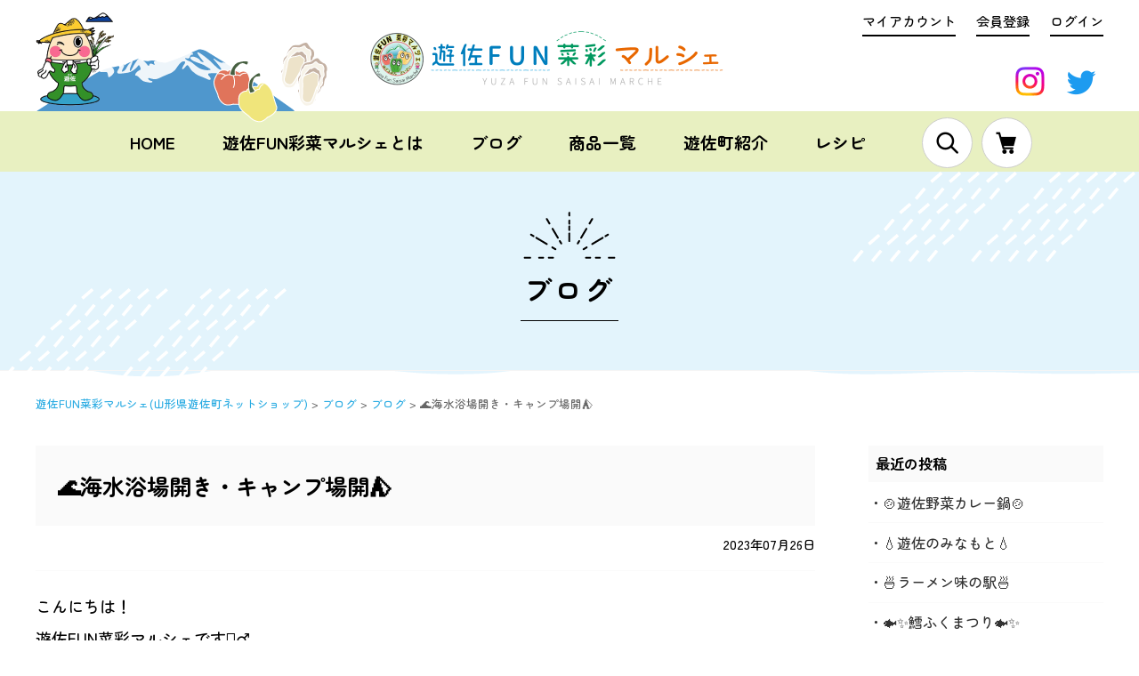

--- FILE ---
content_type: text/html; charset=UTF-8
request_url: https://yuza-sogo.com/3177.html
body_size: 12418
content:


<!DOCTYPE html>
<html lang="ja">
<head>
<meta charset="UTF-8" />
<meta http-equiv="Content-Type" content="text/html;charset=UTF-8"> 
<meta name="viewport" content="width=device-width,initial-scale=1.0,minimum-scale=1.0">

<!-- jquery -->
<script src="https://ajax.googleapis.com/ajax/libs/jquery/3.4.1/jquery.min.js"></script>

<!-- ICON -->
<link rel="shortcut icon" href="https://yuza-sogo.com/wp-content/themes/yuzashop/css/images/common/favicon.ico">
<link rel="icon" type="image/vnd.microsoft.icon" href="https://yuza-sogo.com/wp-content/themes/yuzashop/css/images/common/favicon.ico">
<link rel="icon" href="https://yuza-sogo.com/wp-content/themes/yuzashop/css/images/common/favicon.ico">
<link rel="apple-touch-icon-precomposed" href="https://yuza-sogo.com/wp-content/themes/yuzashop/css/images/common/apple-touch-icon.png" />

<!-- FONT -->
<link rel="preconnect" href="https://fonts.googleapis.com">
<link rel="preconnect" href="https://fonts.gstatic.com" crossorigin>
<link href="https://fonts.googleapis.com/css2?family=Zen+Maru+Gothic:wght@500;700&display=swap" rel="stylesheet">

<!-- CSS -->
<link rel="stylesheet" href="https://yuza-sogo.com/wp-content/themes/yuzashop/css/reset.css">
<link rel="stylesheet" href="https://yuza-sogo.com/wp-content/themes/yuzashop/css/layout.css?208092023080">
<link rel="stylesheet" href="https://yuza-sogo.com/wp-content/themes/yuzashop/css/page.css?2022023023080930230809">
<link rel="stylesheet" type="text/css" media="print" href="https://yuza-sogo.com/wp-content/themes/yuzashop/css/print.css?22333">

<meta name="referrer" content="no-referrer-when-downgrade"/>
<title>&#x1f30a;海水浴場開き・キャンプ場開&#x26fa; | 遊佐FUN菜彩マルシェ(山形県遊佐町ネットショップ)</title>
<meta name='robots' content='max-image-preview:large' />
<link rel='dns-prefetch' href='//static.addtoany.com' />
<link rel="alternate" title="oEmbed (JSON)" type="application/json+oembed" href="https://yuza-sogo.com/wp-json/oembed/1.0/embed?url=https%3A%2F%2Fyuza-sogo.com%2F3177.html" />
<link rel="alternate" title="oEmbed (XML)" type="text/xml+oembed" href="https://yuza-sogo.com/wp-json/oembed/1.0/embed?url=https%3A%2F%2Fyuza-sogo.com%2F3177.html&#038;format=xml" />
		<!-- This site uses the Google Analytics by MonsterInsights plugin v9.11.1 - Using Analytics tracking - https://www.monsterinsights.com/ -->
							<script src="//www.googletagmanager.com/gtag/js?id=G-DTY043JED8"  data-cfasync="false" data-wpfc-render="false" type="text/javascript" async></script>
			<script data-cfasync="false" data-wpfc-render="false" type="text/javascript">
				var mi_version = '9.11.1';
				var mi_track_user = true;
				var mi_no_track_reason = '';
								var MonsterInsightsDefaultLocations = {"page_location":"https:\/\/yuza-sogo.com\/3177.html\/"};
								if ( typeof MonsterInsightsPrivacyGuardFilter === 'function' ) {
					var MonsterInsightsLocations = (typeof MonsterInsightsExcludeQuery === 'object') ? MonsterInsightsPrivacyGuardFilter( MonsterInsightsExcludeQuery ) : MonsterInsightsPrivacyGuardFilter( MonsterInsightsDefaultLocations );
				} else {
					var MonsterInsightsLocations = (typeof MonsterInsightsExcludeQuery === 'object') ? MonsterInsightsExcludeQuery : MonsterInsightsDefaultLocations;
				}

								var disableStrs = [
										'ga-disable-G-DTY043JED8',
									];

				/* Function to detect opted out users */
				function __gtagTrackerIsOptedOut() {
					for (var index = 0; index < disableStrs.length; index++) {
						if (document.cookie.indexOf(disableStrs[index] + '=true') > -1) {
							return true;
						}
					}

					return false;
				}

				/* Disable tracking if the opt-out cookie exists. */
				if (__gtagTrackerIsOptedOut()) {
					for (var index = 0; index < disableStrs.length; index++) {
						window[disableStrs[index]] = true;
					}
				}

				/* Opt-out function */
				function __gtagTrackerOptout() {
					for (var index = 0; index < disableStrs.length; index++) {
						document.cookie = disableStrs[index] + '=true; expires=Thu, 31 Dec 2099 23:59:59 UTC; path=/';
						window[disableStrs[index]] = true;
					}
				}

				if ('undefined' === typeof gaOptout) {
					function gaOptout() {
						__gtagTrackerOptout();
					}
				}
								window.dataLayer = window.dataLayer || [];

				window.MonsterInsightsDualTracker = {
					helpers: {},
					trackers: {},
				};
				if (mi_track_user) {
					function __gtagDataLayer() {
						dataLayer.push(arguments);
					}

					function __gtagTracker(type, name, parameters) {
						if (!parameters) {
							parameters = {};
						}

						if (parameters.send_to) {
							__gtagDataLayer.apply(null, arguments);
							return;
						}

						if (type === 'event') {
														parameters.send_to = monsterinsights_frontend.v4_id;
							var hookName = name;
							if (typeof parameters['event_category'] !== 'undefined') {
								hookName = parameters['event_category'] + ':' + name;
							}

							if (typeof MonsterInsightsDualTracker.trackers[hookName] !== 'undefined') {
								MonsterInsightsDualTracker.trackers[hookName](parameters);
							} else {
								__gtagDataLayer('event', name, parameters);
							}
							
						} else {
							__gtagDataLayer.apply(null, arguments);
						}
					}

					__gtagTracker('js', new Date());
					__gtagTracker('set', {
						'developer_id.dZGIzZG': true,
											});
					if ( MonsterInsightsLocations.page_location ) {
						__gtagTracker('set', MonsterInsightsLocations);
					}
										__gtagTracker('config', 'G-DTY043JED8', {"forceSSL":"true","link_attribution":"true"} );
										window.gtag = __gtagTracker;										(function () {
						/* https://developers.google.com/analytics/devguides/collection/analyticsjs/ */
						/* ga and __gaTracker compatibility shim. */
						var noopfn = function () {
							return null;
						};
						var newtracker = function () {
							return new Tracker();
						};
						var Tracker = function () {
							return null;
						};
						var p = Tracker.prototype;
						p.get = noopfn;
						p.set = noopfn;
						p.send = function () {
							var args = Array.prototype.slice.call(arguments);
							args.unshift('send');
							__gaTracker.apply(null, args);
						};
						var __gaTracker = function () {
							var len = arguments.length;
							if (len === 0) {
								return;
							}
							var f = arguments[len - 1];
							if (typeof f !== 'object' || f === null || typeof f.hitCallback !== 'function') {
								if ('send' === arguments[0]) {
									var hitConverted, hitObject = false, action;
									if ('event' === arguments[1]) {
										if ('undefined' !== typeof arguments[3]) {
											hitObject = {
												'eventAction': arguments[3],
												'eventCategory': arguments[2],
												'eventLabel': arguments[4],
												'value': arguments[5] ? arguments[5] : 1,
											}
										}
									}
									if ('pageview' === arguments[1]) {
										if ('undefined' !== typeof arguments[2]) {
											hitObject = {
												'eventAction': 'page_view',
												'page_path': arguments[2],
											}
										}
									}
									if (typeof arguments[2] === 'object') {
										hitObject = arguments[2];
									}
									if (typeof arguments[5] === 'object') {
										Object.assign(hitObject, arguments[5]);
									}
									if ('undefined' !== typeof arguments[1].hitType) {
										hitObject = arguments[1];
										if ('pageview' === hitObject.hitType) {
											hitObject.eventAction = 'page_view';
										}
									}
									if (hitObject) {
										action = 'timing' === arguments[1].hitType ? 'timing_complete' : hitObject.eventAction;
										hitConverted = mapArgs(hitObject);
										__gtagTracker('event', action, hitConverted);
									}
								}
								return;
							}

							function mapArgs(args) {
								var arg, hit = {};
								var gaMap = {
									'eventCategory': 'event_category',
									'eventAction': 'event_action',
									'eventLabel': 'event_label',
									'eventValue': 'event_value',
									'nonInteraction': 'non_interaction',
									'timingCategory': 'event_category',
									'timingVar': 'name',
									'timingValue': 'value',
									'timingLabel': 'event_label',
									'page': 'page_path',
									'location': 'page_location',
									'title': 'page_title',
									'referrer' : 'page_referrer',
								};
								for (arg in args) {
																		if (!(!args.hasOwnProperty(arg) || !gaMap.hasOwnProperty(arg))) {
										hit[gaMap[arg]] = args[arg];
									} else {
										hit[arg] = args[arg];
									}
								}
								return hit;
							}

							try {
								f.hitCallback();
							} catch (ex) {
							}
						};
						__gaTracker.create = newtracker;
						__gaTracker.getByName = newtracker;
						__gaTracker.getAll = function () {
							return [];
						};
						__gaTracker.remove = noopfn;
						__gaTracker.loaded = true;
						window['__gaTracker'] = __gaTracker;
					})();
									} else {
										console.log("");
					(function () {
						function __gtagTracker() {
							return null;
						}

						window['__gtagTracker'] = __gtagTracker;
						window['gtag'] = __gtagTracker;
					})();
									}
			</script>
							<!-- / Google Analytics by MonsterInsights -->
		<style id='wp-img-auto-sizes-contain-inline-css' type='text/css'>
img:is([sizes=auto i],[sizes^="auto," i]){contain-intrinsic-size:3000px 1500px}
/*# sourceURL=wp-img-auto-sizes-contain-inline-css */
</style>
<style id='wp-block-library-inline-css' type='text/css'>
:root{--wp-block-synced-color:#7a00df;--wp-block-synced-color--rgb:122,0,223;--wp-bound-block-color:var(--wp-block-synced-color);--wp-editor-canvas-background:#ddd;--wp-admin-theme-color:#007cba;--wp-admin-theme-color--rgb:0,124,186;--wp-admin-theme-color-darker-10:#006ba1;--wp-admin-theme-color-darker-10--rgb:0,107,160.5;--wp-admin-theme-color-darker-20:#005a87;--wp-admin-theme-color-darker-20--rgb:0,90,135;--wp-admin-border-width-focus:2px}@media (min-resolution:192dpi){:root{--wp-admin-border-width-focus:1.5px}}.wp-element-button{cursor:pointer}:root .has-very-light-gray-background-color{background-color:#eee}:root .has-very-dark-gray-background-color{background-color:#313131}:root .has-very-light-gray-color{color:#eee}:root .has-very-dark-gray-color{color:#313131}:root .has-vivid-green-cyan-to-vivid-cyan-blue-gradient-background{background:linear-gradient(135deg,#00d084,#0693e3)}:root .has-purple-crush-gradient-background{background:linear-gradient(135deg,#34e2e4,#4721fb 50%,#ab1dfe)}:root .has-hazy-dawn-gradient-background{background:linear-gradient(135deg,#faaca8,#dad0ec)}:root .has-subdued-olive-gradient-background{background:linear-gradient(135deg,#fafae1,#67a671)}:root .has-atomic-cream-gradient-background{background:linear-gradient(135deg,#fdd79a,#004a59)}:root .has-nightshade-gradient-background{background:linear-gradient(135deg,#330968,#31cdcf)}:root .has-midnight-gradient-background{background:linear-gradient(135deg,#020381,#2874fc)}:root{--wp--preset--font-size--normal:16px;--wp--preset--font-size--huge:42px}.has-regular-font-size{font-size:1em}.has-larger-font-size{font-size:2.625em}.has-normal-font-size{font-size:var(--wp--preset--font-size--normal)}.has-huge-font-size{font-size:var(--wp--preset--font-size--huge)}.has-text-align-center{text-align:center}.has-text-align-left{text-align:left}.has-text-align-right{text-align:right}.has-fit-text{white-space:nowrap!important}#end-resizable-editor-section{display:none}.aligncenter{clear:both}.items-justified-left{justify-content:flex-start}.items-justified-center{justify-content:center}.items-justified-right{justify-content:flex-end}.items-justified-space-between{justify-content:space-between}.screen-reader-text{border:0;clip-path:inset(50%);height:1px;margin:-1px;overflow:hidden;padding:0;position:absolute;width:1px;word-wrap:normal!important}.screen-reader-text:focus{background-color:#ddd;clip-path:none;color:#444;display:block;font-size:1em;height:auto;left:5px;line-height:normal;padding:15px 23px 14px;text-decoration:none;top:5px;width:auto;z-index:100000}html :where(.has-border-color){border-style:solid}html :where([style*=border-top-color]){border-top-style:solid}html :where([style*=border-right-color]){border-right-style:solid}html :where([style*=border-bottom-color]){border-bottom-style:solid}html :where([style*=border-left-color]){border-left-style:solid}html :where([style*=border-width]){border-style:solid}html :where([style*=border-top-width]){border-top-style:solid}html :where([style*=border-right-width]){border-right-style:solid}html :where([style*=border-bottom-width]){border-bottom-style:solid}html :where([style*=border-left-width]){border-left-style:solid}html :where(img[class*=wp-image-]){height:auto;max-width:100%}:where(figure){margin:0 0 1em}html :where(.is-position-sticky){--wp-admin--admin-bar--position-offset:var(--wp-admin--admin-bar--height,0px)}@media screen and (max-width:600px){html :where(.is-position-sticky){--wp-admin--admin-bar--position-offset:0px}}

/*# sourceURL=wp-block-library-inline-css */
</style><style id='global-styles-inline-css' type='text/css'>
:root{--wp--preset--aspect-ratio--square: 1;--wp--preset--aspect-ratio--4-3: 4/3;--wp--preset--aspect-ratio--3-4: 3/4;--wp--preset--aspect-ratio--3-2: 3/2;--wp--preset--aspect-ratio--2-3: 2/3;--wp--preset--aspect-ratio--16-9: 16/9;--wp--preset--aspect-ratio--9-16: 9/16;--wp--preset--color--black: #000000;--wp--preset--color--cyan-bluish-gray: #abb8c3;--wp--preset--color--white: #ffffff;--wp--preset--color--pale-pink: #f78da7;--wp--preset--color--vivid-red: #cf2e2e;--wp--preset--color--luminous-vivid-orange: #ff6900;--wp--preset--color--luminous-vivid-amber: #fcb900;--wp--preset--color--light-green-cyan: #7bdcb5;--wp--preset--color--vivid-green-cyan: #00d084;--wp--preset--color--pale-cyan-blue: #8ed1fc;--wp--preset--color--vivid-cyan-blue: #0693e3;--wp--preset--color--vivid-purple: #9b51e0;--wp--preset--gradient--vivid-cyan-blue-to-vivid-purple: linear-gradient(135deg,rgb(6,147,227) 0%,rgb(155,81,224) 100%);--wp--preset--gradient--light-green-cyan-to-vivid-green-cyan: linear-gradient(135deg,rgb(122,220,180) 0%,rgb(0,208,130) 100%);--wp--preset--gradient--luminous-vivid-amber-to-luminous-vivid-orange: linear-gradient(135deg,rgb(252,185,0) 0%,rgb(255,105,0) 100%);--wp--preset--gradient--luminous-vivid-orange-to-vivid-red: linear-gradient(135deg,rgb(255,105,0) 0%,rgb(207,46,46) 100%);--wp--preset--gradient--very-light-gray-to-cyan-bluish-gray: linear-gradient(135deg,rgb(238,238,238) 0%,rgb(169,184,195) 100%);--wp--preset--gradient--cool-to-warm-spectrum: linear-gradient(135deg,rgb(74,234,220) 0%,rgb(151,120,209) 20%,rgb(207,42,186) 40%,rgb(238,44,130) 60%,rgb(251,105,98) 80%,rgb(254,248,76) 100%);--wp--preset--gradient--blush-light-purple: linear-gradient(135deg,rgb(255,206,236) 0%,rgb(152,150,240) 100%);--wp--preset--gradient--blush-bordeaux: linear-gradient(135deg,rgb(254,205,165) 0%,rgb(254,45,45) 50%,rgb(107,0,62) 100%);--wp--preset--gradient--luminous-dusk: linear-gradient(135deg,rgb(255,203,112) 0%,rgb(199,81,192) 50%,rgb(65,88,208) 100%);--wp--preset--gradient--pale-ocean: linear-gradient(135deg,rgb(255,245,203) 0%,rgb(182,227,212) 50%,rgb(51,167,181) 100%);--wp--preset--gradient--electric-grass: linear-gradient(135deg,rgb(202,248,128) 0%,rgb(113,206,126) 100%);--wp--preset--gradient--midnight: linear-gradient(135deg,rgb(2,3,129) 0%,rgb(40,116,252) 100%);--wp--preset--font-size--small: 13px;--wp--preset--font-size--medium: 20px;--wp--preset--font-size--large: 36px;--wp--preset--font-size--x-large: 42px;--wp--preset--spacing--20: 0.44rem;--wp--preset--spacing--30: 0.67rem;--wp--preset--spacing--40: 1rem;--wp--preset--spacing--50: 1.5rem;--wp--preset--spacing--60: 2.25rem;--wp--preset--spacing--70: 3.38rem;--wp--preset--spacing--80: 5.06rem;--wp--preset--shadow--natural: 6px 6px 9px rgba(0, 0, 0, 0.2);--wp--preset--shadow--deep: 12px 12px 50px rgba(0, 0, 0, 0.4);--wp--preset--shadow--sharp: 6px 6px 0px rgba(0, 0, 0, 0.2);--wp--preset--shadow--outlined: 6px 6px 0px -3px rgb(255, 255, 255), 6px 6px rgb(0, 0, 0);--wp--preset--shadow--crisp: 6px 6px 0px rgb(0, 0, 0);}:where(.is-layout-flex){gap: 0.5em;}:where(.is-layout-grid){gap: 0.5em;}body .is-layout-flex{display: flex;}.is-layout-flex{flex-wrap: wrap;align-items: center;}.is-layout-flex > :is(*, div){margin: 0;}body .is-layout-grid{display: grid;}.is-layout-grid > :is(*, div){margin: 0;}:where(.wp-block-columns.is-layout-flex){gap: 2em;}:where(.wp-block-columns.is-layout-grid){gap: 2em;}:where(.wp-block-post-template.is-layout-flex){gap: 1.25em;}:where(.wp-block-post-template.is-layout-grid){gap: 1.25em;}.has-black-color{color: var(--wp--preset--color--black) !important;}.has-cyan-bluish-gray-color{color: var(--wp--preset--color--cyan-bluish-gray) !important;}.has-white-color{color: var(--wp--preset--color--white) !important;}.has-pale-pink-color{color: var(--wp--preset--color--pale-pink) !important;}.has-vivid-red-color{color: var(--wp--preset--color--vivid-red) !important;}.has-luminous-vivid-orange-color{color: var(--wp--preset--color--luminous-vivid-orange) !important;}.has-luminous-vivid-amber-color{color: var(--wp--preset--color--luminous-vivid-amber) !important;}.has-light-green-cyan-color{color: var(--wp--preset--color--light-green-cyan) !important;}.has-vivid-green-cyan-color{color: var(--wp--preset--color--vivid-green-cyan) !important;}.has-pale-cyan-blue-color{color: var(--wp--preset--color--pale-cyan-blue) !important;}.has-vivid-cyan-blue-color{color: var(--wp--preset--color--vivid-cyan-blue) !important;}.has-vivid-purple-color{color: var(--wp--preset--color--vivid-purple) !important;}.has-black-background-color{background-color: var(--wp--preset--color--black) !important;}.has-cyan-bluish-gray-background-color{background-color: var(--wp--preset--color--cyan-bluish-gray) !important;}.has-white-background-color{background-color: var(--wp--preset--color--white) !important;}.has-pale-pink-background-color{background-color: var(--wp--preset--color--pale-pink) !important;}.has-vivid-red-background-color{background-color: var(--wp--preset--color--vivid-red) !important;}.has-luminous-vivid-orange-background-color{background-color: var(--wp--preset--color--luminous-vivid-orange) !important;}.has-luminous-vivid-amber-background-color{background-color: var(--wp--preset--color--luminous-vivid-amber) !important;}.has-light-green-cyan-background-color{background-color: var(--wp--preset--color--light-green-cyan) !important;}.has-vivid-green-cyan-background-color{background-color: var(--wp--preset--color--vivid-green-cyan) !important;}.has-pale-cyan-blue-background-color{background-color: var(--wp--preset--color--pale-cyan-blue) !important;}.has-vivid-cyan-blue-background-color{background-color: var(--wp--preset--color--vivid-cyan-blue) !important;}.has-vivid-purple-background-color{background-color: var(--wp--preset--color--vivid-purple) !important;}.has-black-border-color{border-color: var(--wp--preset--color--black) !important;}.has-cyan-bluish-gray-border-color{border-color: var(--wp--preset--color--cyan-bluish-gray) !important;}.has-white-border-color{border-color: var(--wp--preset--color--white) !important;}.has-pale-pink-border-color{border-color: var(--wp--preset--color--pale-pink) !important;}.has-vivid-red-border-color{border-color: var(--wp--preset--color--vivid-red) !important;}.has-luminous-vivid-orange-border-color{border-color: var(--wp--preset--color--luminous-vivid-orange) !important;}.has-luminous-vivid-amber-border-color{border-color: var(--wp--preset--color--luminous-vivid-amber) !important;}.has-light-green-cyan-border-color{border-color: var(--wp--preset--color--light-green-cyan) !important;}.has-vivid-green-cyan-border-color{border-color: var(--wp--preset--color--vivid-green-cyan) !important;}.has-pale-cyan-blue-border-color{border-color: var(--wp--preset--color--pale-cyan-blue) !important;}.has-vivid-cyan-blue-border-color{border-color: var(--wp--preset--color--vivid-cyan-blue) !important;}.has-vivid-purple-border-color{border-color: var(--wp--preset--color--vivid-purple) !important;}.has-vivid-cyan-blue-to-vivid-purple-gradient-background{background: var(--wp--preset--gradient--vivid-cyan-blue-to-vivid-purple) !important;}.has-light-green-cyan-to-vivid-green-cyan-gradient-background{background: var(--wp--preset--gradient--light-green-cyan-to-vivid-green-cyan) !important;}.has-luminous-vivid-amber-to-luminous-vivid-orange-gradient-background{background: var(--wp--preset--gradient--luminous-vivid-amber-to-luminous-vivid-orange) !important;}.has-luminous-vivid-orange-to-vivid-red-gradient-background{background: var(--wp--preset--gradient--luminous-vivid-orange-to-vivid-red) !important;}.has-very-light-gray-to-cyan-bluish-gray-gradient-background{background: var(--wp--preset--gradient--very-light-gray-to-cyan-bluish-gray) !important;}.has-cool-to-warm-spectrum-gradient-background{background: var(--wp--preset--gradient--cool-to-warm-spectrum) !important;}.has-blush-light-purple-gradient-background{background: var(--wp--preset--gradient--blush-light-purple) !important;}.has-blush-bordeaux-gradient-background{background: var(--wp--preset--gradient--blush-bordeaux) !important;}.has-luminous-dusk-gradient-background{background: var(--wp--preset--gradient--luminous-dusk) !important;}.has-pale-ocean-gradient-background{background: var(--wp--preset--gradient--pale-ocean) !important;}.has-electric-grass-gradient-background{background: var(--wp--preset--gradient--electric-grass) !important;}.has-midnight-gradient-background{background: var(--wp--preset--gradient--midnight) !important;}.has-small-font-size{font-size: var(--wp--preset--font-size--small) !important;}.has-medium-font-size{font-size: var(--wp--preset--font-size--medium) !important;}.has-large-font-size{font-size: var(--wp--preset--font-size--large) !important;}.has-x-large-font-size{font-size: var(--wp--preset--font-size--x-large) !important;}
/*# sourceURL=global-styles-inline-css */
</style>

<style id='classic-theme-styles-inline-css' type='text/css'>
/*! This file is auto-generated */
.wp-block-button__link{color:#fff;background-color:#32373c;border-radius:9999px;box-shadow:none;text-decoration:none;padding:calc(.667em + 2px) calc(1.333em + 2px);font-size:1.125em}.wp-block-file__button{background:#32373c;color:#fff;text-decoration:none}
/*# sourceURL=/wp-includes/css/classic-themes.min.css */
</style>
<link rel='stylesheet' id='biz-cal-style-css' href='https://yuza-sogo.com/wp-content/plugins/biz-calendar/biz-cal.css?ver=2.2.0' type='text/css' media='all' />
<link rel='stylesheet' id='responsive-lightbox-tosrus-css' href='https://yuza-sogo.com/wp-content/plugins/responsive-lightbox/assets/tosrus/jquery.tosrus.min.css?ver=2.4.1' type='text/css' media='all' />
<link rel='stylesheet' id='wp-pagenavi-css' href='https://yuza-sogo.com/wp-content/plugins/wp-pagenavi/pagenavi-css.css?ver=2.70' type='text/css' media='all' />
<link rel='stylesheet' id='addtoany-css' href='https://yuza-sogo.com/wp-content/plugins/add-to-any/addtoany.min.css?ver=1.16' type='text/css' media='all' />
<script type="text/javascript" src="https://yuza-sogo.com/wp-content/plugins/google-analytics-for-wordpress/assets/js/frontend-gtag.min.js?ver=9.11.1" id="monsterinsights-frontend-script-js" async="async" data-wp-strategy="async"></script>
<script data-cfasync="false" data-wpfc-render="false" type="text/javascript" id='monsterinsights-frontend-script-js-extra'>/* <![CDATA[ */
var monsterinsights_frontend = {"js_events_tracking":"true","download_extensions":"doc,pdf,ppt,zip,xls,docx,pptx,xlsx","inbound_paths":"[{\"path\":\"\\\/go\\\/\",\"label\":\"affiliate\"},{\"path\":\"\\\/recommend\\\/\",\"label\":\"affiliate\"}]","home_url":"https:\/\/yuza-sogo.com","hash_tracking":"false","v4_id":"G-DTY043JED8"};/* ]]> */
</script>
<script type="text/javascript" id="addtoany-core-js-before">
/* <![CDATA[ */
window.a2a_config=window.a2a_config||{};a2a_config.callbacks=[];a2a_config.overlays=[];a2a_config.templates={};a2a_localize = {
	Share: "共有",
	Save: "ブックマーク",
	Subscribe: "購読",
	Email: "メール",
	Bookmark: "ブックマーク",
	ShowAll: "すべて表示する",
	ShowLess: "小さく表示する",
	FindServices: "サービスを探す",
	FindAnyServiceToAddTo: "追加するサービスを今すぐ探す",
	PoweredBy: "Powered by",
	ShareViaEmail: "メールでシェアする",
	SubscribeViaEmail: "メールで購読する",
	BookmarkInYourBrowser: "ブラウザにブックマーク",
	BookmarkInstructions: "このページをブックマークするには、 Ctrl+D または \u2318+D を押下。",
	AddToYourFavorites: "お気に入りに追加",
	SendFromWebOrProgram: "任意のメールアドレスまたはメールプログラムから送信",
	EmailProgram: "メールプログラム",
	More: "詳細&#8230;",
	ThanksForSharing: "共有ありがとうございます !",
	ThanksForFollowing: "フォローありがとうございます !"
};


//# sourceURL=addtoany-core-js-before
/* ]]> */
</script>
<script type="text/javascript" async src="https://static.addtoany.com/menu/page.js" id="addtoany-core-js"></script>
<script type="text/javascript" src="https://yuza-sogo.com/wp-includes/js/jquery/jquery.min.js?ver=3.7.1" id="jquery-core-js"></script>
<script type="text/javascript" src="https://yuza-sogo.com/wp-includes/js/jquery/jquery-migrate.min.js?ver=3.4.1" id="jquery-migrate-js"></script>
<script type="text/javascript" async src="https://yuza-sogo.com/wp-content/plugins/add-to-any/addtoany.min.js?ver=1.1" id="addtoany-jquery-js"></script>
<script type="text/javascript" id="biz-cal-script-js-extra">
/* <![CDATA[ */
var bizcalOptions = {"holiday_title":"\u5b9a\u4f11\u65e5","eventday_title":"\u30a4\u30d9\u30f3\u30c8\u958b\u50ac\u65e5","sun":"on","mon":"","tue":"","wed":"","thu":"","fri":"","sat":"on","holiday":"on","temp_holidays":"2013-01-02\n2013-01-03\n","temp_weekdays":"","eventdays":"","event_url":"","month_limit":"\u5236\u9650\u306a\u3057","nextmonthlimit":"12","prevmonthlimit":"12","plugindir":"https://yuza-sogo.com/wp-content/plugins/biz-calendar/","national_holiday":""};
//# sourceURL=biz-cal-script-js-extra
/* ]]> */
</script>
<script type="text/javascript" src="https://yuza-sogo.com/wp-content/plugins/biz-calendar/calendar.js?ver=2.2.0" id="biz-cal-script-js"></script>
<script type="text/javascript" src="https://yuza-sogo.com/wp-content/plugins/responsive-lightbox/assets/tosrus/jquery.tosrus.min.js?ver=2.4.1" id="responsive-lightbox-tosrus-js"></script>
<script type="text/javascript" src="https://yuza-sogo.com/wp-includes/js/underscore.min.js?ver=1.13.7" id="underscore-js"></script>
<script type="text/javascript" src="https://yuza-sogo.com/wp-content/plugins/responsive-lightbox/assets/infinitescroll/infinite-scroll.pkgd.min.js?ver=6.9" id="responsive-lightbox-infinite-scroll-js"></script>
<script type="text/javascript" id="responsive-lightbox-js-extra">
/* <![CDATA[ */
var rlArgs = {"script":"tosrus","selector":"lightbox","customEvents":"","activeGalleries":"1","effect":"slide","infinite":"1","keys":"0","autoplay":"1","pauseOnHover":"0","timeout":"4000","pagination":"1","paginationType":"thumbnails","closeOnClick":"1","woocommerce_gallery":"0","ajaxurl":"https://yuza-sogo.com/wp-admin/admin-ajax.php","nonce":"c25f3d510f","preview":"false","postId":"3177","scriptExtension":""};
//# sourceURL=responsive-lightbox-js-extra
/* ]]> */
</script>
<script type="text/javascript" src="https://yuza-sogo.com/wp-content/plugins/responsive-lightbox/js/front.js?ver=2.4.1" id="responsive-lightbox-js"></script>
<link rel="https://api.w.org/" href="https://yuza-sogo.com/wp-json/" /><link rel="alternate" title="JSON" type="application/json" href="https://yuza-sogo.com/wp-json/wp/v2/posts/3177" /><link rel="EditURI" type="application/rsd+xml" title="RSD" href="https://yuza-sogo.com/xmlrpc.php?rsd" />
<link rel="canonical" href="https://yuza-sogo.com/3177.html" />
<link rel='shortlink' href='https://yuza-sogo.com/?p=3177' />
<!-- Analytics by WP Statistics v14.1 - https://wp-statistics.com/ -->

<link rel="stylesheet" href="https://yuza-sogo.easy-myshop.jp/c-sys-icon.css">
<script src="https://yuza-sogo.easy-myshop.jp/c-cart-mapping.js" charset="UTF-8" defer></script>
</head>

<body itemscope="itemscope" itemtype="http://schema.org/WebPage" id="top">
<div class="bg_shadow"></div>

<div class="all_wraps">

<header class="header" id="header" itemscope="itemscope" itemtype="http://schema.org/WPHeader">
<div class="inner_block">
			<p class="logo">
			<a href="https://yuza-sogo.com/" title="遊佐FUN菜彩マルシェ(山形県遊佐町ネットショップ)" class="fade">
				<img src="https://yuza-sogo.com/wp-content/themes/yuzashop/css/images/common/head_logo_3.png" alt="遊佐FUN菜彩マルシェ(山形県遊佐町ネットショップ)" width="450" height="62">
			</a>
		</p>
	
		<ul class="shop_ac_nav clearfix pc_only_head">
			<li><a href="https://yuza-sogo.easy-myshop.jp/c-member" itemprop="url"><span itemprop="name">マイアカウント</span></a></li>
			<li><a href="https://yuza-sogo.easy-myshop.jp/c-member" itemprop="url"><span itemprop="name">会員登録</span></a></li>
			<li><a href="https://yuza-sogo.easy-myshop.jp/c-member-login" itemprop="url">ログイン</span></a></li>
		</ul><!-- head_menu -->

		<ul class="head_sns clearfix pc_only_head">
			<li><a href="https://www.instagram.com/yuzafunsaisai/" itemprop="url" target="_blank"><span itemprop="name"><img src="https://yuza-sogo.com/wp-content/themes/yuzashop/css/images/common/head_insta.png" alt="Instagram" width="40" height="40"></span></a></li>
			<li><a href="https://twitter.com/ECkikaku" itemprop="url" target="_blank"><span itemprop="name"><img src="https://yuza-sogo.com/wp-content/themes/yuzashop/css/images/common/head_twitter.png" alt="twitter" width="40" height="40"></span></a></li>

		</ul><!-- head_menu -->


				<div id="nav-toggle">
			<div class="sp_head_navi_inner">
					<span></span>
					<span></span>
					<span></span>
			</div><!-- sp_head_navi_inner -->
		</div><!-- nav-toggle -->


		<span class="sp_only_head sp_head_cart"><a class="link_block fade" href="https://yuza-sogo.easy-myshop.jp/c-cart"><img src="https://yuza-sogo.com/wp-content/themes/yuzashop/css/images/common/icon_cart.png"></a></span>
</div><!-- inner_block -->


	<div id="global-nav">
		<nav id="nav_block">
		<ul class="sub_nav clearfix">
			<li class="icon_search"><span><img src="https://yuza-sogo.com/wp-content/themes/yuzashop/css/images/common/icon_search.png"></span></li>
			<li class="icon_cart"><a class="link_block fade" href="https://yuza-sogo.easy-myshop.jp/c-cart" itemprop="url"><span itemprop="name"><img src="https://yuza-sogo.com/wp-content/themes/yuzashop/css/images/common/icon_cart.png"></span></a></li>
		</ul><!-- head_menu -->


		<div class="header_search">
		<div class="header_search_inner clearfix">
			<form method="get" id="searchform" action="https://yuza-sogo.com">
				<input type="hidden" name="s" id="s" placeholder="検索" />
				<input type="hidden" name="post_type" value="product">
				<span class="s_title">商品検索</span>
				<span class="s_input"><input type="text" value="" name="s" id="s" /></span>
				<span class="s_submit"><input type="submit" id="searchsubmit" value="検索"></span>
			</form>
			<button class="header_search_close">閉じる</button>
		</div><!-- header_search_inner -->
		</div><!-- header_search -->

		<ul class="main_nav clearfix">
			<li><a href="https://yuza-sogo.com/" itemprop="url"><span itemprop="name">HOME</span></a></li>
			<li><a href="https://yuza-sogo.com/about-yuzafun" itemprop="url"><span itemprop="name">遊佐FUN彩菜マルシェとは</span></a></li>
			<li><a href="https://yuza-sogo.com/category/blog" itemprop="url"><span itemprop="name">ブログ</span></a></li>
			<li><a href="https://yuza-sogo.com/product" itemprop="url"><span itemprop="name">商品一覧</span></a></li>
			<li><a href="https://yuza-sogo.com/about/yuza" itemprop="url"><span itemprop="name">遊佐町紹介</span></a></li>
			<li><a href="https://yuza-sogo.com/recipe" itemprop="url"><span itemprop="name">レシピ</span></a></li>
		</ul><!-- head_menu -->

		<ul class="shop_ac_nav clearfix sp_only_head">
			<li><a href="https://yuza-sogo.easy-myshop.jp/c-member-login" itemprop="url"><span itemprop="name">マイアカウント</a></li>
			<li><a href="https://yuza-sogo.easy-myshop.jp/c-member" itemprop="url"><span itemprop="name">会員登録</a></li>
			<li><a href="https://yuza-sogo.easy-myshop.jp/c-member-login" itemprop="url">ログイン</a></li>
			<li class="sp_only"><a href="https://yuza-sogo.com/buyingguide" itemprop="url">ご利用ガイド</a></li>
		</ul><!-- head_menu -->

		<ul class="head_sns clearfix sp_only_head">
			<li><a href="https://www.instagram.com/yuzafunsaisai/" itemprop="url" target="_blank"><span itemprop="name"><img src="https://yuza-sogo.com/wp-content/themes/yuzashop/css/images/common/head_insta.png" alt="Instagram" width="40" height="40"></span></a></li>
			<li><a href="https://twitter.com/ECkikaku" itemprop="url" target="_blank"><span itemprop="name"><img src="https://yuza-sogo.com/wp-content/themes/yuzashop/css/images/common/head_twitter.png" alt="twitter" width="40" height="40"></span></a></li>

		</ul><!-- head_menu -->


		</nav><!-- nav_block -->
	</div><!-- global-nav -->
</header>

<div id="wrap">
<main id="main" itemscope="itemscope" itemtype="http://schema.org/WebPageElement">
<article>
	
	
	
						<div class="page_title"><div class="inner_block"><span class="pt">ブログ</span></div></div>
			

	
	
	<div id="breadcrumb" typeof="BreadcrumbList" vocab="https://schema.org/">
	<div class="inner_block">
	<!-- Breadcrumb NavXT 7.1.0 -->
<span property="itemListElement" typeof="ListItem"><a property="item" typeof="WebPage" title="Go to 遊佐FUN菜彩マルシェ(山形県遊佐町ネットショップ)." href="https://yuza-sogo.com" class="home" ><span property="name">遊佐FUN菜彩マルシェ(山形県遊佐町ネットショップ)</span></a><meta property="position" content="1"></span> &gt; <span property="itemListElement" typeof="ListItem"><a property="item" typeof="WebPage" title="Go to ブログ." href="https://yuza-sogo.com/blog" class="post-root post post-post" ><span property="name">ブログ</span></a><meta property="position" content="2"></span> &gt; <span property="itemListElement" typeof="ListItem"><a property="item" typeof="WebPage" title="Go to the ブログ カテゴリー archives." href="https://yuza-sogo.com/category/blog" class="taxonomy category" ><span property="name">ブログ</span></a><meta property="position" content="3"></span> &gt; <span property="itemListElement" typeof="ListItem"><span property="name" class="post post-post current-item">&#x1f30a;海水浴場開き・キャンプ場開&#x26fa;</span><meta property="url" content="https://yuza-sogo.com/3177.html"><meta property="position" content="4"></span>	</div>
	</div>

		<div class="inner_block arcive_wrap clearfix" itemprop="articleBody">
	



	<div id="content">
		<div class="single_box single_post post_section">

	<section>
	<h1 class="entry_title">&#x1f30a;海水浴場開き・キャンプ場開&#x26fa;</h1>

	<div class="single_txt clearfix contents_css" >
		<p class="entry_days">2023年07月26日 </p>
		<p>こんにちは！<br>
遊佐FUN菜彩マルシェです&#x1f64b;&#x200d;&#x2642;&#xfe0f;<br>
暑い日が続いていますが、皆さんはいかがお過ごしでしょうか？&#x1f602;</p>
<p>先日、14日に遊佐町の海水浴場開きとキャンプ場開設式を行い、今シーズンの海水浴の安全祈願をしました！</p>
<p>神事終了後には、鳥海太鼓の演奏と、<br>
ライフセーバーと酒田地区広域行政組合消防本部による水難救助のデモンストレーションが行われました。</p>
<p>遊佐町には、西浜、釜磯、十里塚の3つの海水浴場があります。<br>
遊泳期間は、2023年7/14（金）～8/15（火）</p>
<p>海水浴に楽しんだら、日帰り温泉【あぽん西浜】でさっぱりと！<br>
そのあとにお食事処【とりみ亭】でお腹を満たすのがおススメコース&#x1f44d;</p>
<p>遊佐町の夏を存分にお楽しみください&#x1f60a;</p>
<p>&#x1f338;遊佐町総合交流促進施設　株式会社&#x1f338;<br>
～運営施設のご案内～</p>
<p>&#x1f699;道の駅鳥海ふらっと&#x1f699;<br>
&#x1f35c;サンセット十六羅漢&#x1f35c;<br>
<a class="x1i10hfl xjbqb8w x6umtig x1b1mbwd xaqea5y xav7gou x9f619 x1ypdohk xt0psk2 xe8uvvx xdj266r x11i5rnm xat24cr x1mh8g0r xexx8yu x4uap5 x18d9i69 xkhd6sd x16tdsg8 x1hl2dhg xggy1nq x1a2a7pz notranslate _a6hd" tabindex="0" role="link" href="https://www.instagram.com/michinoeki.chokai.flat/">@michinoeki.chokai.flat</a></p>
<p>&#x1f30a;鳥海温泉遊楽里&#x1f307;<br>
<a class="x1i10hfl xjbqb8w x6umtig x1b1mbwd xaqea5y xav7gou x9f619 x1ypdohk xt0psk2 xe8uvvx xdj266r x11i5rnm xat24cr x1mh8g0r xexx8yu x4uap5 x18d9i69 xkhd6sd x16tdsg8 x1hl2dhg xggy1nq x1a2a7pz notranslate _a6hd" tabindex="0" role="link" href="https://www.instagram.com/chokaionsen.yurari/">@chokaionsen.yurari</a></p>
<p>&#x26fa;西浜コテージ村キャンプ場&#x1f3d8;<br>
&#x2615;さんゆう・しらい自然館&#x2615;<br>
<a class="x1i10hfl xjbqb8w x6umtig x1b1mbwd xaqea5y xav7gou x9f619 x1ypdohk xt0psk2 xe8uvvx xdj266r x11i5rnm xat24cr x1mh8g0r xexx8yu x4uap5 x18d9i69 xkhd6sd x16tdsg8 x1hl2dhg xggy1nq x1a2a7pz notranslate _a6hd" tabindex="0" role="link" href="https://www.instagram.com/nishihamacottage/">@nishihamacottage</a></p>
<p>&#x2668;あぽん西浜・とりみ亭・大平山荘&#x1f35c;<br>
<a class="x1i10hfl xjbqb8w x6umtig x1b1mbwd xaqea5y xav7gou x9f619 x1ypdohk xt0psk2 xe8uvvx xdj266r x11i5rnm xat24cr x1mh8g0r xexx8yu x4uap5 x18d9i69 xkhd6sd x16tdsg8 x1hl2dhg xggy1nq x1a2a7pz notranslate _a6hd" tabindex="0" role="link" href="https://www.instagram.com/aponnishihama/">@aponnishihama</a></p>
<p>&#x1f345;遊佐FUN菜彩マルシェ&#x1f345;<br>
<a class="x1i10hfl xjbqb8w x6umtig x1b1mbwd xaqea5y xav7gou x9f619 x1ypdohk xt0psk2 xe8uvvx xdj266r x11i5rnm xat24cr x1mh8g0r xexx8yu x4uap5 x18d9i69 xkhd6sd x16tdsg8 x1hl2dhg xggy1nq x1a2a7pz notranslate _a6hd" tabindex="0" role="link" href="https://www.instagram.com/yuzafunsaisai/">@yuzafunsaisai</a></p>
	</div><!-- single_txt -->



			<div class="entry-tax"><a href="https://yuza-sogo.com/category/blog" rel="tag">ブログ</a><a href="https://yuza-sogo.com/category/event" rel="tag">イベント情報</a></div>
	</section>
	
</div><!-- single_box -->
	</div><!-- content -->
	

		<div id="sidebar" role="complementary" itemscope="itemscope" itemtype="http://schema.org/WPSideBar">
	<section>
	<h2>最近の投稿</h2>
	<ul class="blog_side">
		<li><a href="https://yuza-sogo.com/10620.html" class="link_block fade">&#x1f372;遊佐野菜カレー鍋&#x1f372;</a></li>
		<li><a href="https://yuza-sogo.com/10612.html" class="link_block fade">&#x1f4a7;遊佐のみなもと&#x1f4a7;</a></li>
		<li><a href="https://yuza-sogo.com/10602.html" class="link_block fade">&#x1f35c;ラーメン味の駅&#x1f35c;</a></li>
		<li><a href="https://yuza-sogo.com/10592.html" class="link_block fade">&#x1f41f;&#x2728;鱈ふくまつり&#x1f41f;&#x2728;</a></li>
		<li><a href="https://yuza-sogo.com/10581.html" class="link_block fade">&#x1f4c5;笑顔とまごころカレンダー 1月号&#x1f4c5;</a></li>
		</ul>
	</section>

<section>
	<h2>カテゴリー</h2>
	<ul class="blog_side">
			<li class="cat-item cat-item-68"><a href="https://yuza-sogo.com/category/plant-information">野菜・果物の成長記録 (32)</a>
<ul class='children'>
	<li class="cat-item cat-item-73"><a href="https://yuza-sogo.com/category/plant-information/kaki-info">庄内柿の成長記録 (6)</a>
</li>
	<li class="cat-item cat-item-71"><a href="https://yuza-sogo.com/category/plant-information/edamame-info">枝豆の成長記録 (4)</a>
</li>
	<li class="cat-item cat-item-70"><a href="https://yuza-sogo.com/category/plant-information/paprika-info">パプリカの成長記録 (4)</a>
</li>
	<li class="cat-item cat-item-69"><a href="https://yuza-sogo.com/category/plant-information/melon-info">メロンの成長記録 (14)</a>
</li>
	<li class="cat-item cat-item-84"><a href="https://yuza-sogo.com/category/plant-information/suika-info">スイカの成長記録 (6)</a>
</li>
</ul>
</li>
	<li class="cat-item cat-item-46"><a href="https://yuza-sogo.com/category/blog">ブログ (318)</a>
</li>
	<li class="cat-item cat-item-15"><a href="https://yuza-sogo.com/category/feature">イチオシ記事特集 (33)</a>
</li>
	<li class="cat-item cat-item-14"><a href="https://yuza-sogo.com/category/news">お知らせ (110)</a>
</li>
	<li class="cat-item cat-item-11"><a href="https://yuza-sogo.com/category/yuza">遊佐情報 (182)</a>
</li>
	<li class="cat-item cat-item-12"><a href="https://yuza-sogo.com/category/shop">ショップ情報 (87)</a>
</li>
	<li class="cat-item cat-item-13"><a href="https://yuza-sogo.com/category/event">イベント情報 (75)</a>
</li>
	<li class="cat-item cat-item-1"><a href="https://yuza-sogo.com/category/uncategorized">未分類 (2)</a>
</li>
	</ul>
</section>

<section>
	<h2>アーカイブ</h2>
	<ul class="blog_side">
			<li><a href='https://yuza-sogo.com/date/2026'>2026 (5)</a></li>
	<li><a href='https://yuza-sogo.com/date/2025'>2025 (102)</a></li>
	<li><a href='https://yuza-sogo.com/date/2024'>2024 (156)</a></li>
	<li><a href='https://yuza-sogo.com/date/2023'>2023 (60)</a></li>
	</ul>
</section>

	</div><!-- end sidebar -->



</div><!-- articleBody -->

<a href="#top" class="page_top fade pc_only"><img src="https://yuza-sogo.com/wp-content/themes/yuzashop/css/images/common/page_top.png" width="72" height="72" alt="このページのトップへ"></a>

<footer id="footer" role="contentinfo" itemscope="itemscope" itemtype="http://schema.org/WPFooter">
<div class="inner_block">
<div class="clearfix f_moyou">
	<div class="f_info">
	<div class="f_logo">
		<a href="https://yuza-sogo.com" class="fade"><img src="https://yuza-sogo.com/wp-content/themes/yuzashop/css/images/common/foot_logo_3.png" alt="遊佐FUN菜彩マルシェ(山形県遊佐町ネットショップ)" width="434"></a></p>
	</div><!-- f_logo -->

	<p class="mb05">
		遊佐町総合交流促進施設株式会社<br>
〒999-8531山形県飽海郡遊佐町菅里字菅野３０８番地の１<br>
ＴＥＬ：0234-31-8856<br>
ＦＡＸ：0234-31-8858	</p>
	</div><!-- f_info -->

	<div class="f_sitemap clearfix">
	<div class="f_sitemap01">
		<ul>
			<li><a href="https://yuza-sogo.com/about" itemprop="url"><span itemprop="name">会社概要</span></a></li>
			<li><a href="https://yuza-sogo.com/product" itemprop="url"><span itemprop="name">商品一覧</span></a></li>
			<li style="display:none;"><a href="https://yuza-sogo.com/buyingguide" itemprop="url"><span itemprop="name">購入ガイド</span></a></li>
			<li><a href="https://yuza-sogo.com/news" itemprop="url"><span itemprop="name">お知らせ</span></a></li>
			<li><a href="https://yuza-sogo.com/yuza-kankou" itemprop="url"><span itemprop="name">観光紹介</span></a></li>
		</ul>
	</div><!-- f_sitemap01 -->

	<div class="f_sitemap02">
		<ul>
			<li style="display:none;"><a href="https://yuza-sogo.com/buyingguide" itemprop="url"><span itemprop="name">ご利用案内</span></a></li>
			<li><a href="https://yuza-sogo.easy-myshop.jp/c-law" itemprop="url" target="_blank"><span itemprop="name">特定商取引表示項目</span></a></li>
			<li><a href="https://yuza-sogo.easy-myshop.jp/c-policy" itemprop="url" target="_blank"><span itemprop="name">個人情報保護に関する基本方針</span></a></li>
			<li><a href="https://yuza-sogo.easy-myshop.jp/c-member-login" itemprop="url"><span itemprop="name">ログイン</span></a></li>
			<li><a href="https://yuza-sogo.easy-myshop.jp/c-cart" itemprop="url"><span itemprop="name">カート</span></a></li>
			<li><a href="https://yuza-sogo.com/contact" itemprop="url"><span itemprop="name">お問い合わせ</span></a></li>
		</ul>


			<a href="https://yuza-sogo.com/wp-content/uploads/2023/04/お知らせ.jpg" download class="fade" target="_blank"><img src="https://yuza-sogo.com/wp-content/themes/yuzashop/css/images/common/foot_fax.png" alt="FAXでのご注文はこちらから" width="222"></a>


	</div><!-- f_sitemap02 -->
	</div><!-- f_sitemap -->

</div><!-- clearfix -->
</div><!-- inner_block -->
</footer>

		<div class="foot_copyright text_center">
		<span itemprop="copyrightHolder" itemscope="itemscope" itemtype="http://schema.org/Organization">Copyright &copy; 遊佐FUN菜彩マルシェ(山形県遊佐町ネットショップ) All Rights Reserved.</span></span>
	</div><!-- foot_copyright -->


</div><!-- all_wraps --></body>
</html>
<script src="https://yuza-sogo.com/wp-content/themes/yuzashop/js/contents.js?202010120201013"></script>

<script type="speculationrules">
{"prefetch":[{"source":"document","where":{"and":[{"href_matches":"/*"},{"not":{"href_matches":["/wp-*.php","/wp-admin/*","/wp-content/uploads/*","/wp-content/*","/wp-content/plugins/*","/wp-content/themes/yuzashop/*","/*\\?(.+)"]}},{"not":{"selector_matches":"a[rel~=\"nofollow\"]"}},{"not":{"selector_matches":".no-prefetch, .no-prefetch a"}}]},"eagerness":"conservative"}]}
</script>


--- FILE ---
content_type: text/css
request_url: https://yuza-sogo.com/wp-content/themes/yuzashop/css/layout.css?208092023080
body_size: 8011
content:
@charset "utf-8";
/* CSS Document */

/* ************************************************************************ 
 *	
 *	common
 *	
 * ************************************************************************ */

/* -------------------------body------------------------- */
html{
	/* scroll-behavior: smooth; */
}
:root {
  --this-site-bold: 500;
}
body {
	margin: 0;
	padding: 0;
	font-size: 18px;
	line-height: 130%;
	color: #666666;
	width:100%;
	-webkit-font-smoothing: antialiased;
	-webkit-text-size-adjust: 100%;
	height:100%;
	position: relative;
	word-wrap: break-word;
	-moz-background-size:100% auto;
	background-size:100% auto;
}
@media only screen and ( max-width : 1000px ) {
	body {
		font-size:16px;
	}
}
/* = font切り替え
=============================================== */
/* font切り替え */
.fontS { font-size: 90%; }
.fontL { font-size: 120%; }
/* -------------------------MAX横幅------------------------- */
.all_wraps{

	margin:0 auto;
	overflow:hidden;
	opacity: 1;
}

/* -------------------------font------------------------- */
body,
select,
input,
textarea,
button{
font-family: 'Zen Maru Gothic', sans-serif;
}

/* -------------------------img------------------------- */
img{
	vertical-align: bottom;
	max-width:100%;
	height:auto;
	-webkit-backface-visibility: hidden;
	backface-visibility: hidden;
	margin:-1px 0;
	line-height:0;
}

/* -------------------------link------------------------- */
a{
	color: #29abe2;
	text-decoration: none;
}
a:hover{
	color:#333;
	text-decoration:underline;
}
.single_txt a{
	text-decoration:underline;
}
.single_txt a:hover{
	text-decoration: none;
}
/* -------------------------text------------------------- */
h1,
h2,
.page_title .pt{
	font-size:170%;
	line-height:160%;
}
@media only screen and ( max-width : 896px ) {
	h1,
	h2,
	.page_title .pt{
		font-size:130%;
		line-height:160%;
	}
	.page_wrap h2{
		font-size:120%;
	}
}
h3{
	font-size:120%;
	line-height:160%;
}
@media only screen and ( max-width : 896px ) {
	h3{
		font-size:120%;
		line-height:160%;
	}
}
h4{
	font-size:120%;
	line-height:160%;
	text-align: justify;
}
@media only screen and ( max-width : 896px ) {
	h4{
		font-size:110%;
		line-height:160%;
	}
}
h5,
h6{
	font-size:110%;
	line-height:160%;
	text-align: justify;
}
h1,h2,h3,h4,h5{
	font-weight:bold;
}
h1,h2,h3,h4,h5,h6,h7{
	color:#000;
}
/* page_titleはh2と同じ */
.page_title .pt{
	font-weight:bold;
	color:#000;
	display:block;
}
/* -------------------------form------------------------- */
/*iohone riset */
input[type="submit"],
input[type="button"],
button{
	border-radius: 0;
	-webkit-box-sizing: content-box;
	-webkit-appearance: button;
	appearance: button;
	border: none;
	box-sizing: border-box;
	cursor: pointer;
}
input[type="submit"]::-webkit-search-decoration,
input[type="button"]::-webkit-search-decoration,
button::-webkit-search-decoration{
	display: none;
}
input[type="submit"]::focus,
input[type="button"]::focus,
button::focus{
	outline-offset: -2px;
}
button{
	padding:0.3em;
	border:1px solid #b3b3b3;
	background:#f2f2f2;
	box-sizing:border-box;
	font-size:100%;
	line-height:150%;
	border-radius: 3px; 
	-webkit-border-radius: 3px;
	-moz-border-radius: 3px;

}
input[type="search"],
input[type="password"],
input[type="email"],
input[type="tel"],
input[type="text"],
textarea,
select{
	padding:0.3em;
	border:1px solid #b3b3b3;
	background:#fff;
	box-sizing:border-box;
	font-size:100%;
	line-height:150%;
	width:60%;
	border-radius: 3px; 
	-webkit-border-radius: 3px;
	-moz-border-radius: 3px;
}
select{
	width:100%;
}
.form_tel input{
	width:20% !important;
}
@media only screen and ( max-width : 896px ) {
	input[type="email"],
	input[type="tel"],
	input[type="text"],
	select{
		width:100%;
	}
}
input[type="email"]:focus,
input[type="tel"]:focus,
input[type="text"]:focus,
textarea:focus{
	background:#fff;
	border:1px solid #b3b3b3;
}
textarea{
	width:100%;
}

@media only screen and ( max-width : 896px ) {
	textarea{
		height:6em;
	}
}
input[type="submit"]{
	position: relative;
	display:inline-block;
	text-decoration: none !important;
	cursor: pointer;
	padding:0.5em 0em;
	text-align:center;
	font-size:100%;
	line-height:150%;
	-webkit-user-select: none;
	-moz-user-select: none;
	-ms-user-select: none;
	user-select: none;
	z-index:1;
	background:#e86700;
	color:#fff;
	border-radius: 25px;
	-webkit-border-radius: 25px;
	-moz-border-radius: 25px;
	letter-spacing:0.1em;
	width:60%;
}
/* placeholder------------------------- */
input::-webkit-input-placeholder {
    font-size:90%;
}
input:-moz-placeholder {
    font-size:90%;
}
input::-moz-placeholder {
    font-size:90%;
}
input:-ms-input-placeholder {
    font-size:90%;
}
/* focusで消す */
input:focus::-webkit-input-placeholder {
	color: transparent;
}
input:focus::-moz-placeholder {
	color: transparent;
}
input:focus::-ms-input-placeholder {
	color: transparent;
}
input:focus::placeholder {
	color: transparent;
}
/* -------------------------スマホ・PCでの表示切り替え------------------------- */
@media only screen and ( max-width : 896px ) {
	.pc_only{
		display:none !important;
	}
}
@media print, screen and ( min-width : 896px ) {
	.sp_only{
		display:none !important;
	}
}
/* -------------------------clearfix------------------------- */
.gallery:after,
.clearfix:after {
	content: "";
	display: block;
	clear: both;
	height:0;
}
* html .gallery,
* html .clearfix,{ zoom:1; } 
*:first-child+html .clearfix,
*:first-child+html .gallery { zoom:1; }

/* -------------------------animation------------------------- */
@media only screen and ( min-width : 896px ) {
	input[type="submit"],
	.page_wrap a img,
	.fade,
	.link_block,
	.top_banner_list a,
	.button{
		-webkit-transition: all 0.5s;
		-moz-transition: all 0.5s;
		-ms-transition: all 0.5s;
		-o-transition: all 0.5s;
		transition: all 0.5s;
		opacity: 1;
		z-index:1;
	}
	input[type="submit"]:hover,
	.page_wrap a img:hover,
	.fade:hover,
	.top_banner_list a:hover,
	.link_block:hover,
	.button:hover{
		opacity: 0.5;
	}
}

/* -------------------youtube-------------------- */
#youtube {
	position: relative;
	width: 100%;
	padding-top: 56.25%;
}
#youtube iframe {
	position: absolute;
	top: 0;
	right: 0;
	width: 100% !important;
	height: 100% !important;
}
/* -------------------table scroll-------------------- */
table{
	width:100%;
}
.scroll{
	overflow: auto;　
	white-space: nowrap;
}
.scroll table th,
.scroll table td{
	white-space: nowrap;
}

.scroll::-webkit-scrollbar{
	 height: 5px;
}
.scroll::-webkit-scrollbar-track{
	 background: #F1F1F1;
}
.scroll::-webkit-scrollbar-thumb {
	 background: #BCBCBC;
}

/* ************************************************ 
 *	
 *	contents_css
 *	
 * ************************************************ */
.contents_css{
	line-height:200%;
}
.contents_css p{
	margin-bottom:1.5em;
	line-height:200%;
}
.single_txt h1,
.single_txt h2{
	margin-bottom:1em;
}


/* h2__________________*/
h2.title,
.page_title h1,
.page_title .pt{
	position: relative;
	margin-bottom:1.5em !important;
	text-align:center;
	letter-spacing:0.1em;
	padding-bottom:0.4em;
	border:none !important;
}
h2.title:before,
.page_title h1:before,
.page_title .pt:before{
	content: "";
	display: block;
	background:url(images/common/h2_bg.png) 50% 0% no-repeat;
	width:100%;
	height:53px;
	margin-bottom:0.3em;
}
h2.title:after,
.page_title h1:after,
.page_title .pt:after{
	content: "";
	display: block;
	border-top:1px solid #000;
	width:110px;
	margin-left:-55px;
	position: absolute;
	bottom: 0;
	left: 50%;
}
@media only screen and  ( max-width : 700px ) {
	h2.title:before,
	.page_title h1:before{
		background:url(images/common/h2_bg.png) 50% 0% no-repeat;
		-moz-background-size:52px 27px;
		background-size:52px 27px;
		height:26px;
	}
}
h2.title2{
	position: relative;
	margin-bottom:1em;
	text-align:center;
	letter-spacing:0.1em;
	z-index:2;
}
h2.title2:after{
	content: "";
	display: block;
	background:#f5f5f5;
	width:10em;
	height:0.4em;
	margin-left:-5em;
	position: absolute;
	bottom: 0.1em;
	left: 50%;
	border-radius: 20px; 
	-webkit-border-radius: 20px;
	-moz-border-radius: 20px;
	z-index:-1;

}
@media only screen and  ( max-width : 700px ) {
	h2.title2:before{
		position: absolute;
		bottom: 0.2em;
	}
}
h2.title3{
	position: relative;
	margin-bottom:1em;
	text-align:center;
	letter-spacing:0.1em;
	z-index:2;
	padding-bottom:1em;
	background:url(images/common/blue_sen_bg.png) center bottom no-repeat;
	font-size:200%;
}
@media only screen and  ( max-width : 700px ) {
	h2.title3{
		font-size:160%;
	}
}
.page_contents h2,
.single_txt h2{
	position: relative;
	border-top:2px dashed #ccc;
	border-bottom:2px dashed #ccc;
	padding:1em 0em;
	margin-bottom:0.5em;
}
.page_wrap h3,
.single_txt h3{
	position: relative;
	border-top:2px dashed #bdc697;
	border-bottom:2px dashed #bdc697;
	padding:0.7em 0em;
	margin-bottom:1.5em;
}
.page_wrap .contents_css h4,
.single_txt h4{
	margin-bottom:1em;
}

.page_wrap .contents_css h5,
.single_txt h5{
	position: relative;
	margin-bottom:0.7em;
}
.single_txt h6,
.page_wrap .contents_css h6,
.single_txt h7,
.page_wrap .contents_css h7{
	position: relative;
	margin-bottom:0.7em;
}
.addtoany_shortcode{
	text-align:right;
}

/* -------------------------hr------------------------- */
hr{
	height:0px;
	margin:2em 0em 2em 0em;
	border:0;
	border-bottom:1px solid #ccc;
}
.font90{
	font-size:90%;
	line-height:200%;
}
.font80{
	font-size:80%;
	line-height:200%;
}
.icon_list li{
	position: relative;
	line-height:160%;
	padding:0em;
	padding-left:1.5em;
}
.icon_list li:before{
	content: "▼";
	display: inline-block;
	position: absolute;
	top: 0.2em;
	left:0.5em;
	transform: rotate(-90deg);
	font-size:50%;
	color:#aaa;
}
.waku_block{
	background:#f3f7e2;
	border-radius: 30px;
	-webkit-border-radius: 30px;
	-moz-border-radius: 30px;
}
.waku_block2{
	border:1px solid #f3f7e2;
	border-radius: 30px;
	-webkit-border-radius: 30px;
	-moz-border-radius: 30px;
}
.waku_block,
.waku_block2{
	padding:2.5em;
}
@media only screen and  ( max-width : 700px ) {
	.waku_block,
	.waku_block2{
		padding:1.5em;
	}
}
.waku_block p,
.waku_block2 p{
	line-height:190%;
}


/* -------------------------table------------------------- */
.contents_css caption{
	font-size:110%;
	padding:0.3em;
	background:#9aa569;
	border-radius: 30px;
	-webkit-border-radius: 30px;
	-moz-border-radius: 30px;
	color:#fff;
	margin-bottom:0.5em;
}
.contents_css table{
	border-collapse: collapse;
	border-spacing: 0;
	width:100%;
	text-align:left;
	margin-bottom:1em;
	border:1px solid #bdc697;
}
.contents_css table th{
	background:#f3f7e2;
	font-weight:normal;
	color: #000;

}
.contents_css table td{
	background:#fff;
}
.contents_css table th,
.contents_css table td{
	border:1px solid #bdc697;
	padding:0.8em;
	font-size:90%;
	line-height:160%;
	vertical-align:top;
}
/* -------------------------text------------------------- */
/* wrap以外は自由に揃える*/
#wrap p{
	text-align: justify;
}
h1,h2,h3,h4,h5{
	display:block;
}
small, .small{
	font-size:80%;
	line-height:130%;
}
.big{
	font-size:150%;
	line-height:160% !important;
}
sup{
	font-size:50%;
}
.bold{
	font-weight:bold;
}
.red{
	color: #ff4949;
}
.font90{
	font-size:90%;
	line-height:160%;
}
.text_center{
	text-align:center !important;
}
.text_right{
	text-align:right !important;
}
.mb0{
	margin-bottom:0em !important;
}
.mb05{
	margin-bottom:0.5em !important;
}
.mb1{
	margin-bottom:1em !important;
	}
.mb2{
	margin-bottom:2em;
	}
.mb3{
	margin-bottom:3em;
	}
.mb4{
	margin-bottom:4em;
	}
.mb5{
	margin-bottom:5em;
	}
.pl1{
	padding-left:1em;
	}
.indent1em{
	padding-left:1em;
	text-indent:-1em;
}
.indent1em_list li{
	padding-left:3em;
	position: relative;
}
.indent1em_list li .number{
	position: absolute;
	top: 0;
	left: 0;
	width:3em;
	text-align:right;
}
.gallery li,
ul.both_height{
	display:-webkit-box;
	display:-moz-box;
	display:-ms-flexbox;
	display:-webkit-flex;
	display:-moz-flex;
	display:flex;
	-webkit-box-lines:multiple;
	-moz-box-lines:multiple;
	-webkit-flex-wrap:wrap;
	-moz-flex-wrap:wrap;
	-ms-flex-wrap:wrap;
	flex-wrap:wrap;
}
#global-nav a,
.link_block{
	display:block;
	text-decoration: none !important;
	cursor: pointer;
	-webkit-user-select: none;
	-moz-user-select: none;
	-ms-user-select: none;
	user-select: none;
	-webkit-transition: .35s ease-in-out;
	-moz-transition: .35s ease-in-out;
	transition: .35s ease-in-out;
}
.button{
	position: relative;
	display:inline-block;
	text-decoration: none !important;
	cursor: pointer;
	padding:0.3em 2em;
	text-align:center;
	font-size:110%;
	line-height:150%;
	-webkit-user-select: none;
	-moz-user-select: none;
	-ms-user-select: none;
	user-select: none;
	z-index:1;
	margin:0em;
	background:#71bb44;
	border-radius: 25px; 
	-webkit-border-radius: 25px;
	-moz-border-radius: 25px;
	letter-spacing:0.1em;
	min-width:10em;
}
.button,
.button:hover{
	color:#fff;
}

@media only screen and ( max-width :896px ) {
	.button{
		font-size:100%;
		padding:0.4em 2em;
	}
}

.button:before{
	content: "▼";
	display:inline-block;
	margin-right:1em;
	transform:rotate(-90deg);
	font-size:80%;
	position: relative;
	top:-0.2em;
}


.contents_css ol{
	margin-left:2em;
}
.contents_css ul li,
.contents_css ol li{
	margin-bottom:0.5em;
	line-height:160%;
}



/* = 1行までのテキスト */
.ellipsis_list1{
	overflow: hidden;
	text-overflow: ellipsis;
	white-space: nowrap;
}
/* = 3行までのテキスト */
.ellipsis_list3{
	display: -webkit-box;
	-webkit-box-orient: vertical;
	-webkit-line-clamp: 3;
	overflow: hidden; 
}

/* ************************************************ 
 *	
 *	layout
 *	
 * ************************************************ */
.page_wrap,
.arcive_wrap{
	padding:2em 0em 4em 0em;
}
@media only screen and ( max-width :900px ) {
	.page_wrap,
	.arcive_wrap{
		padding:0em 0em 2em 0em;
	}
}


/* --------------------2カラムデザイン-------------------- */
@media print, screen and ( min-width : 1200px ) {
	#sidebar{
		float:right;
		width:22%;
	}
	#content{
		float:left;
		width:73%;
	}
	#sidebar2{
		float:left;
		width:22%;
	}
	#content2{
		float:right;
		width:73%;
	}
}
@media only screen and ( max-width :1200px ) {
	#content,
	#content2{
		margin-bottom:2em;
	}
}

/* --------------------inner_block-------------------- */
.inner_block,
.slide-dots,
.slide-arrow{
	margin-left:auto;
	margin-right:auto;
	max-width:1200px;
	position: relative;
}
@media only screen and ( max-width : 1250px ) {
	.inner_block,
	.slide-dots,
	.slide-arrow{
		width:90%;
	}
}
@media only screen and ( max-width : 700px ) {
	.inner_block,
	.slide-dots,
	.slide-arrow{
		width:92%;
	}
}
/* --------------------section space-------------------- */
.top_contents section,
.contents_css section{
	padding:4em 0em;
	position: relative;
}
.page_contents section{
	padding:2em 0em;
}
.page_contents{
	max-width:1100px;
	margin:0 auto;
	margin-top:-2em;
}


/* ************************************************************************ 
 *	
 *	構造化設定
 *	
 * ************************************************************************ */

/* = hunberger
=============================================== */
@media print, screen and ( min-width : 1200px ) {
	/* PCは非表示 */
	#nav-toggle {
		display:none;
	}
}
#nav-toggle {
	z-index:5;
}
.sp_head_navi_inner{
	position: relative;

}
#nav-toggle div {
	position: relative;
}
.sp_head_navi_inner:after{
	content: "MENU";
	display: block;
	position: absolute;
	left:-50%;
	top:23px;
	width:200%;
	font-size:60%;
	text-align:center;
}
.nav_open  .sp_head_navi_inner:after{
	content: "CLOSE";
}

#nav-toggle span {
	display: block;
	position: absolute;
	height: 1px;
	width: 100%;
	background: #4d4d4d;
	left: 0;
	-webkit-transition: .35s ease-in-out;
	-moz-transition: .35s ease-in-out;
	transition: .35s ease-in-out;
}
#nav-toggle span:nth-child(1) {
	top: 7px;
}
#nav-toggle span:nth-child(2) {
	top: 13px;
}
#nav-toggle span:nth-child(3) {
	top: 19px;
}
.nav_open #nav-toggle span:nth-child(1) {
	top: 14px;
	-webkit-transform: rotate(315deg);
	-moz-transform: rotate(315deg);
	transform: rotate(315deg);
}
.nav_open #nav-toggle span:nth-child(2) {
	width: 0;
	left: 50%;
}
.nav_open #nav-toggle span:nth-child(3) {
	top: 14px;
	-webkit-transform: rotate(-315deg);
	-moz-transform: rotate(-315deg);
	transform: rotate(-315deg);
}
/* = header
=============================================== */
#header .inner_block{
	position: relative;
}
#header .logo{
	line-height:110%;
	font-size:100%;
}

@media print, screen and ( min-width : 1200px ) {
	.logo{
		padding-top:2em;
		display:block;
		text-align:center;
	}
	.sp_only_head{
		display:none;
	}
	#header .inner_block{
		background:url(images/common/head_illust.png) 0% 100% no-repeat;
		height:125px;
		width:98%;
	}
	#header .inner_block:after{
		content: "";
		display: block;
		background:url(images/common/head_illust_2.png) 0% 0% no-repeat;
		width:130px;
		height:92px;
		position: absolute;
		left: 200px;
		bottom: -0.8em;
		z-index:5;
	}

}
#header .inner_block:before{
	-webkit-transition: all .5s;
	transition: all .5s;
}
@media print, screen and ( min-width : 1350px ) {
	#header .inner_block:before{
		content: "";
		display: block;
		background:url(images/common/head_bechan.png) 0% 0% no-repeat;
		width:88px;
		height:106px;
		position: absolute;
		left: -6%;
		top: 0.8em;
		z-index:5;
	}
}
@media ( max-width : 1350px ) and ( min-width : 1200px ) {
	#header .inner_block:before{
		content: "";
		display: block;
		background:url(images/common/head_bechan.png) 0% 0% no-repeat;
		width:88px;
		height:106px;
		position: absolute;
		left: -0%;
		top: 0.8em;
		z-index:5;
	}
}



@media only screen and ( max-width : 1200px ) {
	#header{
		position: fixed;
		top: 0px;
		left:0%;
		width:100%;
		z-index:10;
		background-color:rgba(255,255,255,0.9);
	}
	/* ______ */
	body {
		padding-top:60px;
	}
	#header .inner_block{
		width:100%;
		height:60px;
	}
	#header .logo{
		padding-left:15px;
		padding-top:13px;
		line-height:100%;
		width:280px;
	}
	/* ______ */
	#nav-toggle{
		background:#fafafa;
		border:1px solid #d6d6d6;
		cursor: pointer;
		cursor: hand;
		width: 30px;
		height: 40px;
		overflow:hidden;
		position: absolute;
		top: 6px;
		right: 5px;
		padding:3px 8px 3px 8px;
	}
	.sp_head_cart{
		position: absolute;
		top: 6px;
		right: 58px;
	}
	.sp_head_cart a{
		background:#fafafa;
		display:block;
		width:27px;
		height:27px;
		padding:11px;
		padding-bottom:10px;
		line-height:0;
	}
	.pc_only_head{
		display:none;
	}
	#header .inner_block:before{
		display:none;
	}
}




/* = header navigation
=============================================== */
#global-nav{
	text-align:center;
	position: relative;
}
#nav_block{
	max-width:1040px;
	margin:0 auto;
	font-weight:bold;
}
#nav_block{
	position: relative;
}

.icon_search span,
.icon_cart a,
.main_nav a,
.main_nav a:hover{
	display:block;
	-webkit-transition: all .5s;
	transition: all .5s;
	text-decoration: none;
	cursor: pointer;
	position: relative;
	color:#000;
}
.icon_search span,
.icon_cart a{
	width:55px;
	height:55px;
	line-height:0;
	border-radius: 50%;
	-webkit-border-radius: 50%;
	-moz-border-radius: 50%;
	overflow:hidden;
	border:1px solid #ccc;
	background: #fff;
	text-indent:-8em;
}
.sub_nav li{
	display:inline-block;
}
.icon_search span{
	background:#fff url(images/common/icon_search_2.png) 50% 50% no-repeat;
	-moz-background-size:25px 25px;
	background-size:25px 25px;
}
.search_open .icon_search span{
	background:#009a5e url(images/common/icon_search_click.png) 50% 50% no-repeat;
	-moz-background-size:25px 25px;
	background-size:25px 25px;
}
.icon_cart a{
	background:#fff url(images/common/icon_cart_2.png) 50% 50% no-repeat;
	-moz-background-size:25px 25px;
	background-size:25px 25px;
}




/* 検索 _________________ */
.screen-reader-text{
	display:none;
}
.header_search_inner{
	position: relative;
	color:#fff;
}
.header_search input{
	line-height:40px;
	width:100%;
	padding:0% 5%;
	margin:0;
}
.header_search span{
	line-height:40px;
	display:block;
	float:left;
	margin:0;
}
.s_title{
	width:7em;
	letter-spacing:0.1em;
	padding-top:0.1em;
}
.s_input{
	position: absolute;
	top: 0;
	right: 45px;
	left: 7em;
}
.s_submit{
	width:40px;
	position: absolute;
	top: 0;
	right: 0;
}
.s_submit input{
	width:40px;
	text-indent:200%;
	background:#005986 url(images/common/icon_search_click.png) 50% 50% no-repeat;
	-moz-background-size:20px 20px;
	background-size:20px 20px;
	border-radius: 50%;
	-webkit-border-radius: 50%;
	-moz-border-radius: 50%;
	overflow:hidden;
}
.sub_nav li a,
.sub_nav li span{

}
.head_sns li a{
	border-radius: 50%;
	-webkit-border-radius: 50%;
	-moz-border-radius: 50%;
	overflow:hidden;
	display:block;
	padding:10px;
}
.head_sns li{
	border-radius: 50%;
	-webkit-border-radius: 50%;
	-moz-border-radius: 50%;
	overflow:hidden;
	display:block;
	background:#fff;
	display:inline-block;
}

/* メニュー_________________ */
@media print, screen and ( min-width : 1200px ) {
	#global-nav{
		background:#e8f0c1;
	}
	.sub_nav{
		position: absolute;
		top: 0.4em;
		right: 0;
	}
	.sub_nav li:first-child{
		margin-right:5px;
	}
	.main_nav li{
		float:left;
	}
	.main_nav li a{
		padding:1.2em 1.4em;
		font-size:105%;
	}
	.main_nav li a:hover{
		background:#fafafa;
	}
	.shop_ac_nav{
		position: absolute;
		top: 0.6em;
		right: 0;
	}
	.shop_ac_nav li{
		display:inline-block;
		margin-left:1em;
	}
	.shop_ac_nav li a{
		color:#000;
		font-size:85%;
		border-bottom:2px solid #000;
		display:block;
		padding-bottom:0.3em;
		letter-spacing:0em;
	}
	.shop_ac_nav li a:hover{
		border-bottom:2px solid #ccc;
		text-decoration: none;
	}
	.head_sns{
		position: absolute;
		bottom: 0.3em;
		right: 0;
	}
	.head_sns li a{
		padding:6px;
	}
	/* 検索 */
	.header_search{
		position: absolute;
		top: 100%;
		right: 0;
		z-index:5;
		-webkit-transition: all .3s;
		transition: all .3s;
		overflow:hidden;
		width:100%;
		background: #009a5e;
		height:0em;

	}
	.header_search_inner{
		margin:1em 10%;
		width:80%;
	}
	.s_submit input{
		background:url(images/common/icon_search_click.png) 50% 50% no-repeat;
		-moz-background-size:30px 30px;
		background-size:30px 30px;
	}
	.header_search_close{
		position: absolute;
		top: 8px;
		right: -80px;
		background:url(images/common/icon_batu_w.png) 50% 50% no-repeat;
		width:28px;
		height:28px;
		border:none;
		text-indent:-5em;
		overflow:hidden;
	}
	.search_open .header_search{
		height:4.5em;
	}
}
@media only screen and ( max-width : 1200px ){
	.sub_nav{
		display:none;
	}
	.bg_shadow{
		background: #333;
		position: fixed;
		top: 0px;
		right: 0px;
		z-index:4;
		opacity: 0;
		width:100%;
		height:100vh;
		display:none;
		opacity: 0.5;
	}
	#global-nav{
		background:#5097cd;
		max-width:100%;
	}
	#global-nav{
		-webkit-transition: all .5s;
		transition: all .5s;
		position: fixed;
		top: 60px;
		right: -100%;
		width:100%;
		height:100vh;
		z-index:4;
		overflow:auto;
		color:#fff;
	}
	.nav_open_side #global-nav{
		position: fixed;
		top: 60px;
		right: -0%;
	}
	#nav_block{
		width:80%;
		max-width:350px;
		margin:0px auto;
		padding:30px 0px 100px 0px;
	}
	.main_nav li:first-child a{
		border-top:1px solid #ecfaff;
	}
	.main_nav li a{
		border-bottom:1px solid #ecfaff;
		color:#ecfaff;
		padding:1em;
		text-align:center;
		letter-spacing:0.1em;
		font-size:100%;
	}
	.shop_ac_nav{
		background:#fff;
		padding:0.8em;
		margin-bottom:1.5em;
	}
	.shop_ac_nav li:first-child a{
		border-top:1px solid #ccc;
	}
	.shop_ac_nav a{
		border-bottom:1px solid #ccc;
		display:block;
		padding:0.5em;
		font-size:90%;
	}
	/* 検索 */
	.header_search{
		margin-bottom:1em;
	}
	.header_search_close{
		display:none;
	}
	.head_sns li a{
		overflow:hidden;
	}
}



/* = page top
=============================================== */
.page_top a{
	display:block;
}
@media print, screen and ( min-width : 896px ) {
	.page_top{
		position: fixed;
		bottom: 0em;
		right: 1em;
		-webkit-transition: all .5s ease;
		transition: all .5s ease;
		opacity: 0;
		z-index:2;
	}
	/* スクロールで表示 */
	.scrollstart .page_top{
		position: fixed;
		bottom: 1em;
		right: 1em;
		opacity: 1;
	}
}
@media only screen and  ( max-width : 896px ) {
	.page_top{
		display:none;
	}
}
/* = footer
=============================================== */

#footer{
	position: relative;
	margin-top:90px;
	background:#5097cd;
}
#footer:before{
	content: "";
	display: block;
	background:url(images/common/foot_bg.png) center top no-repeat;
	width:100%;
	height:20px;
	position: absolute;
	top: -10px;
	left:0;
	z-index:-1;
}
@media print, screen and ( min-width : 1400px ) {
	#footer:before{
		background:url(images/common/foot_bg.png) center top no-repeat;
		-moz-background-size:100% 100%;
		background-size:100% 100%;
	}
}
.f_moyou{
	background:#5097cd url(images/common/head_moyou.png) 0% 100% no-repeat;
	padding:80px 0px;
}


#footer .inner_block{
	position: relative;
	font-size:90%;
	max-width:1050px;
	width:80%;
}
@media only screen and  ( max-width : 896px ) {
	.f_moyou{
		padding:40px 0px;
		background:#5097cd url(images/common/head_moyou.png) 0% 100% no-repeat;
		-moz-background-size:160px 51px;
		background-size:160px 51px;
	}
}
#footer .inner_block:after{
	content: "";
	background:url(images/common/foot_illust.png) 0% 0% no-repeat;
	display: block;
	position: absolute;
	left:-180px;
	top:-90px;
	width:454px;
	height:112px;
}
@media only screen and  ( max-width : 896px ) {
	#footer .inner_block:after{
		content: "";
		background:url(images/common/foot_illust.png) 0% 0% no-repeat;
		-moz-background-size:227px 56px;
		background-size:227px 56px;
		display: block;
		position: absolute;
		left:-20px;
		top:-50px;
		width:454px;
		height:112px;
	}
}
#footer ,
#footer a{
	color:#fff;
}
.f_logo{
	margin-bottom:2em;
}
.f_info p{
	font-size:80%;
	line-height:160%;
	color:#d8e8f5;
}
.f_sitemap ul{
	margin-bottom:1.5em;
}
.f_sitemap li{
	margin-bottom:0.6em;
}
@media print, screen and ( min-width : 896px ) {

	.f_info{
		width:54%;
		float:left;
	}
	.f_sitemap{
		width:45%;
		float:right;
	}
	.f_sitemap01{
		width:48%;
		float:left;
	}
	.f_sitemap02{
		width:48%;
		float:right;
	}
	.f_sitemap li{
		position: relative;
		padding-left:1em;
	}
	.f_sitemap li:before{
		content: "・";
		position: absolute;
		top: 0;
		left: 0;
	}

}
@media only screen and  ( max-width : 896px ) {
	#footer .inner_block{
		width:100%;
	}
	.f_info img{
		width:300px;
	}
	.f_info,
	.f_sitemap,
	.f_contact{
		text-align:center;
		max-width:300px;
		margin-left:auto;
		margin-right:auto;
	}
	.f_info p{
		text-align:center !important;
	}
	.f_info,
	.f_sitemap{
		margin-bottom:1.5em;
	}
	.f_sitemap li a{
		display:block;
	}
	.f_sitemap li a:before{
		content: "・";
	}

}
/* = copyright
=============================================== */
.foot_copyright{
	font-size:80%;
	padding:1em;
	font-weight:bold;
	color:#000;
}
@media only screen and ( max-width : 600px ) {
	.foot_copyright{
		font-size:60%;
	}
}

/* ************************************************ 
 *	
 *	SIDE
 *	
 * ************************************************ */

#sidebar,
#sidebar2{
	font-size:90%;
	line-height:130%;
}
#sidebar section,
#sidebar2 section{
	overflow:hidden;
	padding:0em 0em 2em 0em;
}
#sidebar section h2,
#sidebar2 section h2{
	font-size:100%;
	padding:0.5em;
	margin-bottom:0.1em;
	background:#fafafa;
}
/* = ブログ
=============================================== */
.blog_side li a{
	position: relative;
	border-bottom:1px solid #fafafa;
	padding:0.7em 0em;
	-webkit-transition: all .5s;
	transition: all .5s;
	color:#333;
	display:block;
	padding-left:1em;
}
.blog_side li a:before{
	content: "・";
	display: block;
	position: absolute;
	top: 0.7em;
	left: 0;
}
.blog_side li a:hover{
	opacity: 1;
	background:#fafafa;
}
/* = 商品
=============================================== */
.side_product{
	position: relative;
	display:-webkit-box;
	display:-ms-flexbox;
	display:flex;
	-webkit-box-align: center;
	-ms-flex-align: center;
	align-items: center;
	text-align:center;
	border-bottom:1px solid #dcdcdc;
	padding:0.7em 0em;
	-webkit-transition: all .5s;
	transition: all .5s;
}
.side_product:hover{
	opacity: 1;
	background:#fafafa;
}
.side_cat_thmb{
	flex-basis: 50px;
	border-radius: 50%; 
	-webkit-border-radius: 50%; 
	-moz-border-radius: 50%;  
	overflow:hidden;
}
.side_cat_text{
	flex-basis: auto;
}
.side_cat_text h3{
	font-size:100%;
	padding-left:1em;
	-webkit-transition: all .5s;
	transition: all .5s;
}
.side_product:hover .side_cat_text h3{
	color:#ccc;
}
/* ************************************************ 
 *	
 *	BLOG
 *	
 * ************************************************ */
/* = SINGLE
=============================================== */
.single_box {
	margin-bottom:1em;
}
.single_box .entry_title{
	font-size:140%;
	background:#fafafa;
	padding:1em;
}
@media only screen and ( max-width : 896px ) {
	.single_box .entry_title{
		font-size:140%;
	}
}
.single_box .entry_days{
	border-bottom:1px solid #fafafa;
	text-align:right !important;
	font-size:80%;
	padding:1em 0em;
}


.entry-tax{
	border-top:1px solid #fafafa;
	text-align:right;
	padding:1em 0em;
}
.entry-tax a{
	display:inline-block;
	background:#fafafa;
	border:1px solid #4f97cd;
	color:#4f97cd;
	padding:0.3em 1em 0.5em 1em;
	font-size:80%;
	text-decoration: none !important;
	-webkit-transition: all .5s ease;
	transition: all .5s ease;
	margin:0em 0.5em;
	opacity: 1;
	border-radius: 30px; 
	-webkit-border-radius: 30px; 
	-moz-border-radius: 30px; 

}
.entry-tax a:hover{
	background:#4f97cd;
	color:#fff;
	opacity: 0.6;
}
.single_txt p{
	margin-bottom:1.5em;
	line-height:200%;
	color:#000;
}
.single_txt ul{
	margin-bottom:1.5em;
}
.single_txt li{
	line-height:160%;
	margin-bottom:0.3em;
}
.single_txt ol{
	margin-left:1.5em;
	margin-bottom:1.5em;
}
.single_txt ul li{
	position: relative;
	padding-left:1em;
}
.single_txt ul li:before{
	content: "▼";
	display: inline-block;
	position: absolute;
	top: 0.2em;
	left:0em;
	transform: rotate(-90deg);
	font-size:50%;
	color:#aaa;
}
.single_txt{
	padding:0em 0em 1em 0em;
}
@media only screen and ( max-width : 896px ) {
	.single_txt{
		padding:0em 0.5em 1em 0.5em;
	}
}

/* = ブログ基本___________________ */
blockquote{
	background:#f5f5f5;
	border:1px solid #fff;
	padding:2em;
	color:#555;
	margin-bottom:1em;
	font-size:90%;
}
blockquote p{
	line-height:160%;
}
.wp-caption{
	background:#f5f5f5;
}
p.wp-caption-text{
	font-size:80%;
	padding:0.5em;
	color:#666;
}
.alignleft,
img.alignleft {
	display: inline;
	float: left;
	margin-right: 5%;
	max-width:40%;
}
.alignright,
img.alignright {
	display: inline;
	float: right;
	margin-left: 5%;
	max-width:40%;
}

.aligncenter,
img.aligncenter {
	clear: both;
	display: block;
	margin-left: auto;
	margin-right: auto;
}
.alignleft,
.alignright,
.aligncenter {
	margin-top:0.5em;
	margin-bottom: 1em;
}
.alignnone{
	float:none;
}

/* 記事がないとき */
.no_post{
	text-align:center;
	padding:4em 0em;
	color:#aaa;
	margin-bottom:2em;
	background:#f5f5f5;
}
.no_post .button{
	font-size:80%;
	padding:0.8em 4em 0.8em 6em;
}

/* ************************************************ 
 *	
 *	PAGER
 *	
 * ************************************************ */
.pager{
	clear: both;
	text-align:center;
	font-size:90%;
}
.pager span,
.pager a{
	display:inline-block;
	text-decoration: none;
	margin: 5px;
	background:#fff;
	line-height:35px;
	min-width:35px;
	border:1px solid #aaa;
	text-align:center;
}
.pages{
	display:none !important;
}
.pager a:hover,
.pager .current{
	color: #fff;
	background:#aaa;
	border:1px solid #aaa !important;
}

.wp-pagenavi .first,
.wp-pagenavi .last, 
span.extend,
span.pages{display:none;}

/* ************************************************ 
 *	
 *	PAGE TITLE
 *	
 * ************************************************ */
/* page_title------------------------ */
h2.title,
.page_title h1,
.page_title .pt{
	z-index:2;
}
.page_title {
	border-bottom:1px solid #f5f5f5;
	text-align:center;
	background: #e3f4fc;
	position: relative;
}
.page_title:after{
	content: "";
	display: block;
	background:url(images/common/blue_bg2.png) center top no-repeat;
	width:100%;
	height:20px;
	position: absolute;
	bottom:-9px;
	left:0;
	z-index:-1;
}
.page_title .inner_block{
	padding:2.5em 0em 0.5em 0em;
	position: relative;
}
.page_title .inner_block:before,
.page_title .inner_block:after{
	content: "";
	display: block;
	width:318px;
	height:102px;
	background:url(images/common/moyou.png) 0 0 no-repeat;
}
.page_title .inner_block:before{
	position: absolute;
	top: 0px;
	right:-3%;
}
.page_title .inner_block:after{
	position: absolute;
	bottom: -10px;
	left:-3%;
}
@media only screen and ( max-width : 896px ) {
	.page_title .inner_block:before,
	.page_title .inner_block:after{
		width:159px;
		height:51px;
		background:url(images/common/moyou.png) 0 0 no-repeat;
		-moz-background-size:159px 51px;
		background-size:159px 51px;
	}
}
.page_title_office{
	padding:35% 0% 10% 0%;
}
.page_title_office h1{
	padding:0.7em;
	background-color:rgba(255,255,255,0.8);
	text-align:center;
}
.page_title_office h1:after,
.page_title_office h1:before{
	display:none;

}
/* ************************************************ 
 *	
 *	パンくず
 *	
 * ************************************************ */
#breadcrumb{
	font-size:70%;
	padding-top:2em;
}
#breadcrumb br{
	display:none;
}
@media only screen and ( max-width : 1200px ) {
	#breadcrumb{
		padding:1em 0em;
	}
}


/* ************************************************ 
 *	
 *	other
 *	
 * ************************************************ */
.fadein {
	-webkit-transition: all 0.9s;
	-moz-transition: all 0.9s;
	-ms-transition: all 0.9s;
	-o-transition: all 0.9s;
	transition: all 0.9s;
	opacity: 0;
	position: relative;
	top:0em;
	z-index:1;
}
.fadein_start{
	top:0em;
	opacity: 1 !important;
}
/* ************************************************ 
 *	
 *	gallery
 *	
 * ************************************************ */
.gallery{
	margin-top:1em;
	margin-bottom:1em;
}
.gallery li,
.gallery .gallery-item{
	position: relative;
}
.gallery li:after,
.gallery .gallery-item:after{
	content: "";
	background:#f5f5f5;
	display: block;
	position: absolute;
	top: 2%;
	left: 2%;
	bottom: -2%;
	right: -2%;
	z-index:-2;

}

@media print, screen and ( min-width : 600px ) {
	.gallery{
		margin-left:-1%;
		margin-right:-1%;
	}
	.gallery li,
	.gallery .gallery-item{
		width:18%;
		margin:1%;
		float:left;
	}
}
@media only screen and ( max-width : 600px ) {
	.gallery{
		margin-left:-1.5%;
		margin-right:-1.5%;
	}
	.gallery li,
	.gallery .gallery-item{
		width:31%;
		margin:1%;
		float:left;
	}
}
@media print, screen and ( min-width : 896px ) {
	.top_contents .gallery{
		margin-left:-0.5%;
		margin-right:-0.5%;
	}
	.top_contents .gallery .gallery-item{
		width:9%;
		margin:0.5%;
		float:left;
	}
}
@media only screen and ( max-width : 896px ) {
	.gallery{
		margin-left:-1%;
		margin-right:-1%;
	}
	.gallery .gallery-item{
		width:18%;
		margin:1%;
		float:left;
	}
}
.gallery li img,
.gallery .gallery-item img{
	width:100%;
}
.gallery-caption{
	font-size:70%;
	line-height:160%;
	padding-top:1em;
}
.gallery:after {
	content: "";
	display: block;
	clear: both;
	height:0;
}
.gallery br{
	display:none;
}
/* = ページ共通
=============================================== */
@media print, screen and ( min-width : 896px ) {
	.img_left{
		width:40%;
		padding-right:5%;
		margin-bottom:1em;
		float:left;
		background:#fff;
	}
	.img_left_text{
		width:55%;
		float:right;
	}
	.img_right{
		width:40%;
		padding-left:5%;
		margin-bottom:1em;
		float:right;
		background:#fff;
	}
	.img_right_text{
		width:55%;
		float:left;
	}
}
@media only screen and ( max-width : 896px ) {
	.img_left,
	.img_right{
		margin-bottom:2em;
	}
}
ul.colum_2,
ul.colum_3,
ul.colum_4{
	margin-left:-1%;
	margin-right:-1%;
}
ul.colum_2{
	margin-left:-2%;
	margin-right:-2%;
}
ul.colum_2 li,
ul.colum_3 li,
ul.colum_4 li{
	margin-bottom:2em;
}
@media print, screen and ( min-width : 700px ) {
	ul.colum_2 li{
		width:46%;
		float:left;
		margin:2%;
	}
	ul.colum_3 li{
		width:31.3%;
		float:left;
		margin:1%;
	}
	ul.colum_4 li{
		width:23%;
		float:left;
		margin:1%;
	}
}
@media only screen and ( max-width : 700px ) {
	ul.colum_2 li,
	ul.colum_3 li{
		width:100%;
	}
	ul.colum_4 li{
		width:48%;
		float:left;
		margin:1%;
	}
}
.img_caption{
	display:block;
	text-align:center;
	color:#000;
	padding-top:0.5em;
	font-size:90%;
}


/* = 背景＿＿＿＿＿＿＿＿＿＿＿＿＿＿＿＿ */
.bg_gray{
	position: relative;
}
.bg_gray:after{
	content: "";
	background:#fcfcfc;
	display: block;
	position: absolute;
	right:-50%;
	left:-50%;
	top:0%;
	bottom:0%;
	z-index:-2;
}
.bg_gray2{
	position: relative;
}
.bg_gray2:after{
	content: "";
	background:#fcfcfc url(images/common/gray_bg.png);
	display: block;
	position: absolute;
	right:-50%;
	left:-50%;
	top:0%;
	bottom:0%;
	z-index:-2;
}

--- FILE ---
content_type: text/css
request_url: https://yuza-sogo.com/wp-content/themes/yuzashop/css/page.css?2022023023080930230809
body_size: 8229
content:
@charset "utf-8";
/* CSS Document */
/* ************************************************************************ 
 *	
 *	お問い合わせ
 *	
 * ************************************************************************ */
/* = フォーム
=============================================== */
.must{
	background:#f76212;
	color:#fff;
	display:inline-block;
	padding:0.4em 0.5em;
	font-size:70%;
	line-height:100%;
	margin-left:1em;
	position: relative;
	top:-0.1em;
	font-weight:normal;
	border-radius: 4px;
	-webkit-border-radius: 4px;
	-moz-border-radius: 4px;
}
.toiawase{
	border:5px solid #f3f7e2;
	padding:3em;
	margin-bottom:2em;
}
.form1{
	background:#fff;
	max-width:750px;
	margin:0 auto;
	overflow:hidden;
	color:#000;
}
.form1 dt{
	position: relative;
}
.form1 dd{
	margin-bottom:1em;
	padding-bottom:1em;
	border-bottom:2px solid #f3f7e2;
}

@media print, screen and ( min-width : 896px ) {
	.form1 dt{
		width:11em;
		float:left;
	}
	.form1 dd{
		padding-left:15em;
	}
}
@media only screen and ( max-width : 896px ) {
	.toiawase{
		border:1px solid #f3f7e2;
		padding:0.5em;
	}
	.form1 dt{
		background:#f3f7e2;
		padding:0.2em 1em;
		border-radius: 35px; 
		-webkit-border-radius: 35px;
		-moz-border-radius: 35px;
	}
	.form1 dd{
		padding:0.5em;
		padding-bottom:1em;
	}
}
.soushin{
	text-align:center;
}
.soushin input{
	width:35%;
}

.contact_information{
	background:#f3f7e2;
	padding:1em;
	text-align:center;
	font-size:90%;
	line-height:180%;
}
.mw_wp_form_confirm .contact_page_tel{
	display:block;
}
.privacy{
	background:#fcfcfc;
	padding:3em 1em;
	font-size:90%;
	line-height:180%;
}
.privacy p{
	line-height:180%;
}
.privacy h4{
	background:#fff !important;
}
.privacy p,
.privacy ol{
	margin-bottom:2em;
}
@media only screen and ( max-width : 700px ) {
	.privacy{
		margin-left:-6%;
		margin-right:-6%;
	}
}
.send_message h2{
	border:none;
	padding:0em;
}
.send_message .waku_block{
	font-size:80%;
	padding:1em;
	max-width:750px;
	margin:0 auto;
}
.send_message .waku_block li{
	text-align:left;
}


/* ************************************************************************ 
 *	
 *	TOP
 *	
 * ************************************************************************ */
/* -------------------------TOP ギャラリー------------------------- */
.top_gallery{
	padding-bottom:1.5em !important;
	margin-bottom:3em;
}
@media print, screen and ( min-width : 1200px ) {
	.top_gallery{
		padding-top:2em !important;
	}
}
@media only screen and ( max-width : 1200px ) {
	.top_gallery{
		padding-top:0em !important;
	}
}

.top_gallery:before{
	content: "";
	display: block;
	background:#e8f0c1;
	width:100%;
	height:50%;
	position: absolute;
	bottom:0;
	left:0;
	z-index:-1;
}
.top_gallery:after{
	content: "";
	display: block;
	background:url(images/common/green_bg2.png) center top no-repeat;
	width:100%;
	height:20px;
	position: absolute;
	bottom:-10px;
	left:0;
	z-index:-1;
}
.top_gallery a img{
	opacity: 1;
	-webkit-transition: all .5s;
	transition: all .5s;
}
.top_mainimg a:hover img{
	opacity: 0.6;
}
/*基本------- */
.slider{
	opacity: 0;
	transition: opacity .3s linear;
}
.slider.slick-initialized{
	opacity: 1;
}
.thumbnail .slick-track {
  transform: unset !important;
}
.thumbnail-img {
  opacity: 0.3;
  transition: opacity .3s linear;
}
.thumbnail .slick-current {
  opacity: 1;
}
/*基本------- */
.slick-box,
.slider li,
.slider li a{
	position: relative;
	display:block;
}
.slider{
}
.top_gallery a{
	cursor: pointer;
}

/* 前／次の矢印の設定 */
.slick_prev_link,
.slick_next_link{
	width:44px;
	height:44px;
	cursor: pointer;
	overflow:hidden;
	text-indent:-80px;
	z-index:2;
}
.slick_prev_link{
	position: absolute;
	top: 50%;
	left: 3%;
	margin-top:-22px;
	background:url(images/top/slide_prev.png) 0% 0% no-repeat;
	-moz-background-size:100% 100%;
	background-size:100% 100%;
}
.slick_next_link{
	position: absolute;
	top: 50%;
	right: 3%;
	margin-top:-22px;
	background:url(images/top/slide_next.png) 0% 0% no-repeat;
	-moz-background-size:100% 100%;
	background-size:100% 100%;
}
@media only screen and ( max-width : 700px ) {
	.slick_prev_link,
	.slick_next_link{
		width:30px;
		height:30px;
	}
	.slick_prev_link{
		margin-top:-15px;
	}
	.slick_next_link{
		margin-top:-15px;
	}
}
.slider{
	margin-bottom:1em;
}
.slider li{
	border-radius: 20px;
	-webkit-border-radius: 20px;
	-moz-border-radius: 20px;
	overflow:hidden;
	margin: 0% 15px;
}
.thumbnail{
	max-width:940px;
	margin:0 auto;
	width:98%;
}
.thumbnail li{
	width: calc(100% / 6.85) !important;
	border-radius: 20px;
	-webkit-border-radius: 20px;
	-moz-border-radius: 20px;
	overflow:hidden;
	margin: 1%;
}
@media only screen and ( max-width : 600px ) {
	.thumbnail li{
		/* width: calc(100% / 4.4) !important;*/

		border-radius: 5px;
		-webkit-border-radius: 5px;
		-moz-border-radius: 5px;
		margin: 1%;
	}
	.thumbnail li:nth-child(5){
		/* margin-left:26%;*/
	}

}
.waku{
	position: absolute;
	top:0;
	left:0;
	bottom:0;
	right:0;
}



/* お知らせ______________________________________ */
.top_news{
	border:1px solid #e0e0e0;
	border-radius: 23px;
	-webkit-border-radius: 23px;
	-moz-border-radius: 23px;
	overflow:hidden;
	padding:0em !important;
}
.top_news h2{
	font-size:100%;
	background:#f7f7f7;
	padding:0.5em 0em;
}
.top_news_list li{
	padding-top:0.5em;
}
.top_news_day{
	font-size:90%;
}
.top_news_day:before{
	content: "・";
}
@media print, screen and ( min-width : 896px ) {
	.top_news h2{
		width:230px;
		text-align:center;
		float:left;
	}
	.top_news_list{
		padding-left:250px;
	}
	.top_news_list li span{
		display:block;
	}
	.top_news_day{
		width:8em;
		float:left;
	}
	.top_news_title{
		overflow: hidden;
		text-overflow: ellipsis;
		white-space: nowrap;
		margin-right:1em;
	}
}

@media only screen and ( max-width : 896px ) {
	.top_news h2{
		padding:0.5em 1.5em;
	}
	.top_news_list li{
		padding:0.5em 1.5em 0em 1.5em;
	}
	.top_news_list li span{
		display:inline-block;
	}
	.top_news_day{
		margin-right:0.5em;
	}
}
/* イチオシ特集______________________________________ */
.top_ichioshi{
	padding-top:2em !important;
}
@media print, screen and ( min-width : 700px ) {
	.top_ichiosi_list{
		margin-left:-1%;
		margin-right:-1%;
	}
	.top_ichiosi_list li{
		width:48%;
		float:left;
		margin:1%;
	}
}
@media only screen and ( max-width : 700px ) {
	.top_ichiosi_list li{
		margin-bottom:1em !important;
	}
	.top_ichiosi_list li:last-child{
		margin-bottom:0em;
	}
}


/* 遊佐町の紹介______________________________________ */
.top_infoyuza_sub_title{
	color:#000;
	font-weight:bold;
	letter-spacing:0.1em;
	font-size:110%;
	display:block;
	text-align:center;
}
@media only screen and ( max-width : 896px ) {
	.top_infoyuza_sub_title{
		font-size:100%;
	}
}
.top_infoyuza_text h2{
	margin:0.5em 0em 1em 0em;
	text-align:center;
}
@media only screen and ( max-width : 896px ) {
	.top_infoyuza_text h2{
		margin:1em 1em 1em 1em;
	}
}
.top_infoyuza_text p{
	font-size:90%;
	line-height:180%;
}
@media print, screen and ( min-width : 896px ) {
	.top_infoyuza_text{
		width:48%;
		float:left;
	}
	.top_infoyuza_img{
		width:48%;
		float:right;
	}
}
@media only screen and ( max-width : 896px ) {
	.top_infoyuza_img{
		margin-bottom:1em;
	}
}
/* ブログ______________________________________ */
.more_post{
	padding-top:1.5em;
}
.blog_list_img{
	margin-bottom:0.7em;
	position: relative;
}
.blog_list_img img{
	width:100%;
}
.entry_days{
	display:block;
	margin-bottom:0.5em;
	font-size:70%;
	margin-top:-0.5em;
}
.blog_list_cat{
	position: absolute;
	top: 0;
	left: 0;
	z-index:3;
}
.blog_list_cat span{
	color:#f7931e;
	border:2px solid #f7931e;
	background: #fff;
	border-radius: 20px;
	-webkit-border-radius: 20px;
	-moz-border-radius: 20px;
	display:inline-block;
	padding:0.3em 0.5em;
	font-size:70%;
	line-height:130%;
	margin:0.5em 0.2em;
}
h3.list_title{
	font-size:100%;
	line-height:140%;
	height:2.8em;
	display: -webkit-box;
	-webkit-box-orient: vertical;
	-webkit-line-clamp: 2;
	overflow: hidden;
	margin-bottom:0.5em;
}
@media only screen and ( max-width : 600px ) {
	h3.list_title{
		font-size:100%;
	}
}
.blog_list p{
	font-size:85%;
	line-height:150%;
	display: -webkit-box;
	-webkit-box-orient: vertical;
	-webkit-line-clamp: 2;
	overflow: hidden;
	color: #493412;
}

@media print, screen and ( min-width : 950px ) {
	.top_contents .blog_list{
		margin-left:-1.5%;
		margin-right:-1.5%;
	}
	.top_contents .blog_list li{
		width:30%;
		float:left;
		padding:0% 1.5%;
	}
}
@media ( max-width : 950px ) and ( min-width : 600px ) {
	.top_contents .blog_list li{
		width:46%;
		float:left;
		padding:0% 1.5%;
	}
}
@media only screen and ( max-width : 600px ) {
	.top_contents .blog_list li:last-child{
		margin-bottom:0em;
	}
}

/* ブログページの一覧______________________________________ */
.arcive_wrap .blog_list li{
	margin-bottom:3em;
}
@media print, screen and ( min-width : 600px ) {
	.arcive_wrap .blog_list{
		margin-left:-2%;
		margin-right:-2%;
	}
	.arcive_wrap .blog_list li{
		width:46%;
		float:left;
		padding:0% 2%;
	}
}
/* 企業ページお知らせの一覧______________________________________ */
@media print, screen and ( min-width : 950px ) {
	.companyblog_arcive .blog_list{
		margin-left:-1%;
		margin-right:-1%;
	}
	.companyblog_arcive .blog_list li{
		width:23%;
		float:left;
		padding:0% 1%;
	}
}
@media ( max-width : 950px ) and ( min-width : 600px ) {
	.companyblog_arcive li{
		width:46%;
		float:left;
		padding:0% 1.5%;
	}
}
@media only screen and ( max-width : 600px ) {
	.companyblog_arcive li:last-child{
		margin-bottom:0em;
	}
}


/* 商品カテゴリー______________________________________ */
.category_list li a{
	position: relative;
	display:-webkit-box;
	display:-ms-flexbox;
	display:flex;
	-webkit-box-align: center;
	-ms-flex-align: center;
	align-items: center;
	text-align:center;
}
.category_list .top_cat_thmb{
	width:100%;
	background: #000;
}
.category_list .top_cat_thmb img{
	opacity: 0.6;
}
.category_list .top_cat_text{
	position: relative;
	margin-left:-100%;
	z-iindex:2;
	width:100%;
}
.category_list .top_cat_text h3{
	color:#fff;
	font-size:140%;
	line-height:130%;
	letter-spacing:0.1em;
}
@media only screen and ( max-width : 900px ) {
	.category_list .top_cat_text h3{
		font-size:100%;
	}
}
.category_list{
	margin-left:-1%;
	margin-right:-1%;
}
.category_list li{
	width:14.6%;
	float:left;
	margin:1%;
}
@media ( max-width : 950px ) and ( min-width : 800px ) {
	.category_list{
		margin-left:-1%;
		margin-right:-1%;
	}
	.category_list li{
		width:23%;
		float:left;
		margin:1%;
	}
}
@media only screen and ( max-width : 800px ) {
	.category_list{
		margin-left:-1%;
		margin-right:-1%;
	}
	.category_list li{
		width:31%;
		float:left;
		margin:1%;
	}
}


/* レシピ______________________________________ */
.loop_al{
	color:#555;
	display:block;
	font-size:70%;
	line-height:140% !important;
	border-top:1px solid #dcdcdc;
	padding-top:0.5em;
}
@media print, screen and ( min-width : 900px ) {
	.recipe_list{
		margin-left:-1em;
		margin-right:-1em;
	}
	.recipe_list li{
		width:23%;
		float:left;
		padding:0% 1%;
	}
	.arcive_wrap .recipe_list{
		margin-left:-1.5em;
		margin-right:-1.5em;
	}
	.arcive_wrap .recipe_list li{
		width:30%;
		float:left;
		padding:0% 1.5%;
		margin-bottom:3em;
	}

}
@media ( max-width : 900px ) and ( min-width : 600px ) {
	.recipe_list{
		margin-left:-1%;
		margin-right:-1%;
	}
	.recipe_list li{
		width:31%;
		float:left;
		margin:0% 1%;
		margin-bottom:2em;
	}
	.recipe_list li img{
		width:100%;
	}
}
@media only screen and ( max-width : 600px ) {
	.recipe_list{
		margin-left:-2%;
		margin-right:-2%;
	}
	.recipe_list li{
		width:46%;
		float:left;
		margin:0% 2%;
		margin-bottom:2em;
	}
	.recipe_list li img{
		width:100%;
	}
}
/* イラスト______________________________________ */
.m_iilust_01,
.m_iilust_02{
	position: relative;
}
.m_iilust_01:after,
.m_iilust_02:after{
	-webkit-transition: all .6s;
	transition: all .6s;
}
.m_iilust_02:after{
	content: "";
	display: block;
	background:url(images/top/m_iilust_01.png) 0 0 no-repeat;
	-moz-background-size:100% 100%;
	background-size:100% 100%;
	width:180px;
	height:122px;
	position: absolute;
	top: 1em;
	left:6%;
}
.m_iilust_01:after{
	content: "";
	display: block;
	background:url(images/top/m_iilust_02.png) 0 0 no-repeat;
	-moz-background-size:100% 100%;
	background-size:100% 100%;
	width:184px;
	height:114px;
	position: absolute;
	top: 1em;
	right:6%;
}
@media only screen and ( max-width : 700px ) {
	.m_iilust_02:after{
		position: absolute;
		top: 1em;
		left:3%;
	}
	.m_iilust_01:after{
		position: absolute;
		top: 1em;
		right:3%;
	}
}

@media ( max-width : 1000px ) and ( min-width : 600px ) {
	.m_iilust_02:after{
		width:130px;
		height:88px;
	}
	.m_iilust_01:after{
		width:130px;
		height:80px;
	}
}
@media only screen and ( max-width : 600px ) {
	.m_iilust_02:after{
		width:90px;
		height:61px;
	}
	.m_iilust_01:after{
		width:93px;
		height:57px;
	}
}




/* 背景______________________________________ */
.green_bg h2.title2:after,
.blue_bg h2.title2:after{
	background:#fff;
}
.blue_bg{
	background: #e3f4fc;
	position: relative;
	padding:0px !important;

}
.blue_sen_bg{
	position: relative;
	padding:0px !important;

}
.green_bg{
	background: #e8f0c1;
	position: relative;
	padding:0px !important;

}
.orange_bg{
	background: #fefcd3;
	position: relative;
	padding:0px !important;
}
.blue_sen_bg .inner_block,
.blue_bg .inner_block,
.green_bg .inner_block,
.orange_bg .inner_block{
	position: relative;
	padding:3em 0em;
	z-index:2;
}

/* green_bg________ */
.green_bg:before{
	content: "";
	display: block;
	background:url(images/common/green_bg1.png) center top no-repeat;
	width:100%;
	height:20px;
	position: absolute;
	top: -10px;
	left:0;
	z-index:-1;
}
.green_bg:after{
	content: "";
	display: block;
	background:url(images/common/green_bg2.png) center top no-repeat;
	width:100%;
	height:20px;
	position: absolute;
	bottom:-10px;
	left:0;
	z-index:-1;
}
@media print, screen and ( min-width : 1400px ) {
	.green_bg:before{
		background:url(images/common/green_bg1.png) center top no-repeat;
		-moz-background-size:100% 100%;
		background-size:100% 100%;
	}
	.green_bg:after{
		background:url(images/common/green_bg2.png) center top no-repeat;
		-moz-background-size:100% 100%;
		background-size:100% 100%;
	}
}


/* blue_bg________ */
.blue_bg:before{
	content: "";
	display: block;
	background:url(images/common/blue_bg1.png) center top no-repeat;
	width:100%;
	height:20px;
	position: absolute;
	top: -10px;
	left:0;
	z-index:-1;
}
.blue_bg:after{
	content: "";
	display: block;
	background:url(images/common/blue_bg2.png) center top no-repeat;
	width:100%;
	height:20px;
	position: absolute;
	bottom:-10px;
	left:0;
	z-index:-1;
}
@media print, screen and ( min-width : 1400px ) {
	.blue_bg:before{
		background:url(images/common/blue_bg1.png) center top no-repeat;
		-moz-background-size:100% 100%;
		background-size:100% 100%;
	}
	.blue_bg:after{
		background:url(images/common/blue_bg2.png) center top no-repeat;
		-moz-background-size:100% 100%;
		background-size:100% 100%;
	}
}


/* blue_sen_bg________ */
.blue_sen_bg:after{
	content: "";
	display: block;
	background:url(images/common/blue_sen_bg.png) center top no-repeat;
	width:100%;
	height:20px;
	position: absolute;
	bottom:-20px;
	left:0;
	z-index:-1;
}
@media print, screen and ( min-width : 1400px ) {
	.blue_sen_bg:after{
		background:url(images/common/blue_sen_bg.png) center top no-repeat;
		-moz-background-size:100% 100%;
		background-size:100% 100%;
	}
}

/* orange_bg________ */
.orange_bg:before{
	content: "";
	display: block;
	background:url(images/common/orange_bg1.png) center top no-repeat;
	width:100%;
	height:20px;
	position: absolute;
	top: -10px;
	left:0;
	z-index:-1;
}
.orange_bg:after{
	content: "";
	display: block;
	background:url(images/common/orange_bg2.png) center top no-repeat;
	width:100%;
	height:20px;
	position: absolute;
	bottom:-10px;
	left:0;
	z-index:-1;
}
@media print, screen and ( min-width : 1400px ) {
	.orange_bg:before{
		background:url(images/common/orange_bg1.png) center top no-repeat;
		-moz-background-size:100% 100%;
		background-size:100% 100%;
	}
	.orange_bg:after{
		background:url(images/common/orange_bg2.png) center top no-repeat;
		-moz-background-size:100% 100%;
		background-size:100% 100%;
	}
}

.moyou_bg:before,
.moyou_bg:after{
	content: "";
	display: block;
	width:318px;
	height:102px;
	background:url(images/common/moyou.png) 0 0 no-repeat;
	z-index:-1;
}
.moyou_bg:before{
	position: absolute;
	top: -10px;
	right:-3%;
}
.moyou_bg:after{
	position: absolute;
	bottom: -10px;
	left:-3%;
}
@media only screen and ( max-width : 896px ) {
	.moyou_bg:before,
	.moyou_bg:after{
		width:159px;
		height:51px;
		background:url(images/common/moyou.png) 0 0 no-repeat;
		-moz-background-size:159px 51px;
		background-size:159px 51px;
	}
}
/* フッター近くのバナー______________________________________ */
.banner{
	margin-left:-1%;
	margin-right:-1%;
}
.banner li{
	width:24%;
	float:left;
	margin:0.5%;
	text-align:center;
}
.banner li img{

}
@media only screen and ( max-width : 600px ) {
	.banner li{
		margin-left:-2%;
		margin-right:-2%;
	}
	.banner li{
		width:46%;
		margin:2%;
	}
}


/* ************************************************************************ 
 *	
 *	商品詳細
 *	
 * ************************************************************************ */
/* 商品ピックアップ______________________________________ */
.pickup_text{
	font-size:110%;
	color:#70bb44;
	font-weight:bold;
	letter-spacing:0.1em;
	text-align:center !important;
	margin-top:-1em;
}
@media only screen and ( max-width : 700px ) {
	.pickup_text{
		font-size:80%;
	}
}
.product_list{
	margin-bottom:2em;
}
.product_list a{
	color:#000;
}
.kadomaru{
	border-radius: 60px;
	-webkit-border-radius: 60px;
	-moz-border-radius: 60px;
	overflow:hidden;
}
.page_contents .kadomaru{
	border-radius: 40px;
	-webkit-border-radius: 40px;
	-moz-border-radius: 40px;
}
ul.colum_4 .kadomaru{
	border-radius: 30px;
	-webkit-border-radius: 30px;
	-moz-border-radius: 30px;
}
@media only screen and ( max-width : 700px ) {
	.kadomaru{
		border-radius: 30px;
		-webkit-border-radius: 30px;
		-moz-border-radius: 30px;
	}
}
.product_loop_img{
	margin-bottom:0.7em;
}
.product_loop_text h3{
	font-weight:bold;
	border:none;
	padding:0em;
}

.product_loop_text .price{
	color:#666666;
	font-weight:bold;
}
.tax{
	font-size:70%;
}
.top_product{
	margin-left:-1%;
	margin-right:-1%;
}
.top_product li{
	width:18%;
	float:left;
	margin:1%;
}
@media ( max-width : 900px ) and ( min-width : 700px ) {
	.top_product{
		margin-left:-2%;
		margin-right:-2%;
	}
	.top_product li{
		width:29%;
		float:left;
		margin:2%;
		margin-bottom:1em;
	}
	.top_product li img{
		width:100%;
	}
}
@media only screen and ( max-width : 700px ) {
	.top_product{
		margin-left:-3%;
		margin-right:-3%;
	}
	.top_product li{
		width:44%;
		float:left;
		margin:3%;
		margin-bottom:1em;
	}
	.top_product li img{
		width:100%;
	}
}
@media print, screen and ( min-width : 900px ) {
	.top_product li:nth-child(6){
		display:none;
	}
}
/* 商品一覧（ページ）______________________________________ */
.page_product{
	margin-left:-2%;
	margin-right:-2%;
}
.page_product li img{
	width:100%;
}
.product_loop_img{
	position: relative;
	padding:1px;
}
.sale_status{
	position: absolute;
	left: 0%;
	top: 0%;
	margin-top: calc(50% - 2.5em); 
	background:#ccc;
	display:block;
	color:#000;
	text-align:center;
	padding:0.8em 0em;
	width:100%;
	background-color: rgba(225,225,225,0.7);
	letter-spacing:0.1m;
	font-size:90%;
	font-weight:bold;
	z-index:3;
}


.page_product li{
	width:21%;
	float:left;
	margin-left:2%;
	margin-right:2%;
	margin-bottom:3em;
}
@media ( max-width : 800px ) and ( min-width : 600px ) {
	.page_product li{
		width:29%;
		float:left;
	}
}
@media only screen and ( max-width : 600px ) {
	.page_product li{
		width:46%;
		float:left;
	}
}
/* 商品一覧（企業ページ）______________________________________ */
.single_company_page .page_product{
	margin-left:-1%;
	margin-right:-1%;
}
.single_company_page .page_product li{
	width:18%;
	float:left;
	margin-left:1%;
	margin-right:1%;
	margin-bottom:3em;
}
@media print, screen and ( min-width : 896px ) {
	.single_company_page .page_product li:nth-child(6){
		display:none;
	}
}
@media ( max-width : 896px ) and ( min-width : 700px ) {
	.single_company_page .page_product li{
		width:18%;
		float:left;
	}
}
@media only screen and ( max-width : 700px ) {
	.single_company_page .page_product{
		margin-left:-2%;
		margin-right:-2%;
	}
	.single_company_page .page_product li{
		width:46%;
		float:left;
		margin-left:2%;
		margin-right:2%;
	}
}


/* 商品詳細______________________________________ */
hr.blue_sen{
	position: relative;
	border:none;
	height:20px;
	background:url(images/common/blue_sen_bg.png) center top no-repeat;
	-moz-background-size:100% 100%;
	background-size:100% 100%;
	margin:0em;
}
@media only screen and ( max-width :1200px ) {
	.product_img img{
		width:100%;
	}
}
@media print, screen and ( min-width : 700px ) {
	.product_img{
		width:48%;
		float:left;
		text-align:center;
	}
	.product_text{
		width:46%;
		float:right;
	}
}
@media only screen and ( max-width : 700px ) {
	.product_img{
		margin:0em auto 2em auto;
	}
}
.product_text{
	color:#484848;
}
.product_comment{
	line-height:180%;
	margin-bottom:2em;
	font-size:90%;
}
.single_productcat_link{
	margin-bottom:1.5em;
	border-top:1px dashed #ccc;
	padding-top:1em;
	font-size:80%;
}
.product_text h1.title01{
	color:#000;
	margin-bottom:1em;
}
.product_price{
	font-size:120%;
	letter-spacing:0.1em;
	margin-bottom:1.5em;
}
.product_price .price{
	color:#ff8366;
}
.product_text .product_price{
	font-size:120%;
	margin-bottom:0.7em;
}
.product_text .price{
	font-size:160%;
}
.spprice{
	margin-bottom:0.5em;
}
.spprice .small{
	color:#ff8366;
}
.normal_price{
	color:#ccc;
	font-size:100%;
	margin-bottom:0.8em;
}
.sppricetext{
	background:#ff8366;
	color:#fff;
	display:inline-block;
	padding:0.3em 0.4em 0.4em 0.4em;
	line-height:100%;
	border-radius: 4px;
	-webkit-border-radius: 4px;
	-moz-border-radius: 4px;
	font-size:80%;
	vertical-align: top;
}
ul.product_list .product_price{
	margin-bottom:0.7em;
}
.product_cart{
	margin-bottom:1.5em;
	line-height:200%;
}
.product_cart select{
	width:20%;
}
.product_cart input{
	line-height:50px;
}
.product_cart input[type="submit"]{
	position: relative;
	display:inline-block;
	text-decoration: none !important;
	cursor: pointer;
	padding:0.5em 0em;
	text-align:center;
	font-size:100%;
	line-height:150%;
	-webkit-user-select: none;
	-moz-user-select: none;
	-ms-user-select: none;
	user-select: none;
	z-index:1;
	background:#ff8366;
	border-radius: 25px;
	-webkit-border-radius: 25px;
	-moz-border-radius: 25px;
	letter-spacing:0.1em;
	width:60%;
}


/* -------------------------商品ギャラリー------------------------- */
.product_gallery{
	padding:0em 1em;
}
.product_gallery li{
	width:17%;
	float:left;
	margin-right:3.5%;
	margin-bottom:3.5%;
	border-radius: 50%;
	-webkit-border-radius: 50%;
	-moz-border-radius: 50%;
	overflow:hidden;
}
.product_gallery li:nth-of-type(5n){
	margin-right:0%;
}
/* -------------------------アレルギー情報・栄養成分・原材料等------------------------- */
.product_allergy h3{
	padding-bottom:0.7em;
}
.genzai_ryou_table{
	margin-bottom:1.5em;
}
.genzai_ryou_table th,
.genzai_ryou_table td{
	font-size:80%;
	line-height:120%;
	border:1px solid #bdc697;
	padding:1em 0.5em !important;
}
.genzai_ryou_table th{
	background:#f3f7e2;
	line-height:110%;
}
.genzai_ryou_table th span{
	display:block;
	padding-top:1em;
	font-size:80%;
}
@media print, screen and ( min-width : 896px ) {
	.product_allergy_left{
		width:49%;
		float:left;
	}
	.product_allergy_right{
		width:49%;
		float:right;
	}
}
/* -------------------------生産者紹介------------------------- */
.seisansya_product_info{
	padding:1.5em 0em 1em 0em;
	background:#e8f0c1;
	border-radius: 10px;
	-webkit-border-radius: 10px;
	-moz-border-radius: 10px;
}
.seisansya_product_info_inner{
	max-width:700px;
	margin:0 auto;
}
.seisansya_product_info_img a{
	border-radius: 50%;
	-webkit-border-radius: 50%;
	-moz-border-radius: 50%;
	overflow:hidden;
	width:120px;
	margin:0 auto;
}
@media print, screen and ( min-width : 700px ) {
	.seisansya_product_info_img{
		width:180px;
		float:left;
	}
	.seisansya_product_info_text{
		padding-left:180px;
	}
}
@media only screen and ( max-width : 700px ) {
	.seisansya_product_info_inner{
		max-width:90%;
	}
	.seisansya_product_info_img{
		width:100px;
		margin:0.5em auto 1em auto;
	}
	.seisansya_product_info_text{
		text-align:center;
	}
}
.seisansya_product_info_text h3{
	margin-bottom:0.3em;
}
.seisansya_product_info_text p{
	font-size:90%;
	line-height:150% !important;
	margin-bottom:1em;
}
.seisansya_product_info_button .button{
	font-size:90%;
	margin:0.4em;
	padding:0.3em 2em;
}
.seisansya_product_info_button .button2{
	background:#f78a20;
}


/* ************************************************************************ 
 *	
 *	レシピ（固定ページ）
 *	
 * ************************************************************************ */
.single_recipe_page{
	max-width:1100px;
	margin:0 auto;
}
.title-alergen{
	font-size:50%;
	display:inline-block;
	border-radius: 20px;
	-webkit-border-radius: 20px;
	-moz-border-radius: 20px;
	background:#bbac72;
	color:#fff;
	line-height:130%;
	padding:0.2em 1em;
}
@media print, screen and ( min-width : 750px ) {
	.recipe_zairyou{
		float:left;
		width:30%;
	}
	.recipe_flow_right{
		float:right;
		width:67%;
	}
}
.recipe_zairyou_inner{
	background:#f6f4ec;
	padding:1em;
	margin-bottom:1em;
	font-size:90%;
	color:#000;
	border-radius: 10px;
	-webkit-border-radius: 10px;
	-moz-border-radius: 10px;
}
.recipe_zairyou_comment{
	font-size:90%;
	color:#000;
}
.recipe_zairyou_comment li{
	margin-bottom:0.5em;
}
.recipe_zairyou_inner h2{
	font-size:140%;
	font-weight:normal;
	margin-bottom:0.5em;
	color:#000;
	padding:0.8em 0em;
}
.recipe_zairyou_inner h3{
	border-radius: 20px;
	-webkit-border-radius: 20px;
	-moz-border-radius: 20px;
	background:#bbac72;
	font-size:90%;
	color:#fff;
	padding:0.2em 0.5em;
	margin:1em 0em;
}
.recipe_zairyou_inner h4{
	border-radius: 20px;
	-webkit-border-radius: 20px;
	-moz-border-radius: 20px;
	font-size:90%;
	padding:0.2em 0.5em;
	margin:1em 0em;
	color:#bbac72;
	border:2px solid #bbac72;
}
.recipe_zairyou_inner dt{
	width:70%;
	float:left;
}
.recipe_zairyou_inner dd{
	padding-left:70%;
	text-align:right;
	padding-bottom:0.8em;
	border-bottom:1px dashed #d3ceba;
	margin-bottom:0.8em;
}
.recipe_zairyou_inner dd:after {
	content: "";
	display: block;
	clear: both;
	height:0;
}
ul.recipe_flow li{
	position: relative;
	padding:2em;
	padding-left:40px;
	border-bottom:1px dashed #edd67b;
	font-size:90%;
	line-height:160%;
	color:#000;
}
ul.recipe_flow li .number,
ul.recipe_flow li .recipe_icon{
	position: absolute;
	top: 1em;
	left: 0em;
	display:block;
	text-align:center;
	z-index:1;
}
ul.recipe_flow li .recipe_icon{
	color:#e8964d;
	font-size:110%;
	background:#e8964d;
	color:#fff;
	padding:0.3em 0.5em;
	letter-spacing:0.1em;
}
ul.recipe_flow li .number{
	border-radius: 50%;
	-webkit-border-radius: 50%;
	-moz-border-radius: 50%;
	color:#e8964d;
	border:2px solid #e8964d;
	width:50px;
	line-height:50px;
	font-size:120%;
}
.recipe_flow_img{
	float:left;
	width:140px;
}
.recipe_flow_img_text{
	padding-left:160px;
}
.recipe_flow_text{
	padding-left:30px;
}
.shitajyunbi .recipe_flow_text{
	padding-left:50px;
	margin-top:-10px;
}

@media only screen and ( max-width : 750px ) {
	ul.recipe_flow li{
		padding:1.5em;
		padding-left:30px;
	}
	ul.recipe_flow li .number{
		width:35px;
		line-height:35px;
		font-size:110%;
	}
	.recipe_flow_img{
		float:left;
		width:90px;
	}
	.recipe_flow_img_text{
		padding-left:100px;
	}
	.recipe_flow_text{
		padding-left:20px;
	}
	.shitajyunbi .recipe_flow_text{
		padding-left:50px;
		margin-top:-5px;
	}

}
.recipe_flow .kadomaru{
	border-radius: 20px;
	-webkit-border-radius: 20px;
	-moz-border-radius: 20px;
}
/* ************************************************************************ 
 *	
 *	検索結果
 *	
 * ************************************************************************ */
/* --------------------2カラムデザイン-------------------- */
@media print, screen and ( min-width : 1000px ) {
	#recipe_side{
		float:left;
		width:22%;
	}
	#recipe_main{
		float:right;
		width:73%;
	}
}
@media only screen and ( max-width :1000px ) {
	#recipe_main{
		padding-top:2em;
	}

}
#recipe_side section{
	margin-bottom:2em;
}
@media print, screen and ( min-width : 1000px ) {
	/* bt */
	.search_form_sp_title{
		display:none;
	}
}
@media only screen and ( max-width : 1000px ) {
	/* bt */
	.search_form_sp_title{
		font-size:110%;
		background:#f6f4ec;
		display:block;
		padding:0.5em 1em;
		background:#e8964d;
		color:#fff;
		margin-bottom:0.5em;
		border-radius: 30px;
		-webkit-border-radius: 30px;
		-moz-border-radius: 30px;
		position: relative;
		cursor: pointer;
	}
	.search_form_sp_title:after{
		content: "▼";
		display: block;
		position: absolute;
		bottom:0.8em;
		right:1.5em;
		font-size:60%;
	}
	.sfst_on{
		opacity: 0.7;
	}
	.sfst_on:after{
		transform: rotate(180deg);
	}
}
/* -------------------------上部検索------------------------- */
.top_search_block,
.side_search_block{
	background:#f6f4ec;
	padding:2em;
	color:#000;
	border-radius: 10px;
	-webkit-border-radius: 10px;
	-moz-border-radius: 10px;
	font-size:90%;
}
@media print, screen and ( min-width : 1000px ) {
	.top_search_left{
		float:left;
		width:300px;
	}
	.top_search_right{
		padding-left:350px;
		padding-top:10px;
	}
	.top_search_block{
		font-size:90%;
		margin-bottom:3em;
	}
	.side_search_block{
		padding:1em;
	}
}
@media only screen and ( max-width : 1000px ) {
	.top_search_left{
		margin-bottom:2em;
	}
	.top_search_block{
		margin-bottom:1em;
	}
	.top_search_block,
	.side_search_block{
		display:none;
		margin-bottom:2em;
	}
}
@media only screen and ( max-width : 650px ) {
	.top_search_block,
	.side_search_block{
		padding:1em;
	}
}





.top_search_block h2{
	margin-bottom:1em;
}
.top_search_block h3{
	border-top:1px dashed #d3ceba;
	border-bottom:1px dashed #d3ceba;
	padding:0.5em;
	margin-bottom:0.5em;
}
#all_hinmokuclear{
	border-radius: 20px;
	-webkit-border-radius: 20px;
	-moz-border-radius: 20px;
	color:#e8964d;
	background:#e8964d;
	font-size:100%;
	width:100%;
	color:#fff;
	border:none;
}
#all_hinmokuclear:hover{
	background:#aaa;
}
.all_hinmoku_list{
	margin-bottom:0.8em;
}
.all_hinmoku_list label{
	border-radius: 30px;
	-webkit-border-radius: 30px;
	-moz-border-radius: 30px;
	color:#000;
	border:1px solid #e8e6dc;
	font-size:120%;
	background:#fff;
	padding:0.5em 1em 0.5em 2em;
	margin:0.2em 0em;
	display:block;
	position: relative;
}
/* label________ */
.top_search_block label,
.side_search_block label{
	cursor: pointer;
}
/* まる________ */
.all_hinmoku_list li input[type="radio"]{
	display:none;
}
.all_hinmoku_list label:before {
	position: absolute; 
	content: ""; 
	display: block; 
	top: 0.6em; 
	left: 0.6em; 
	width: 18px;
	height: 18px;
	border:1px solid #aaa;
	opacity: 1;
	border-radius: 50%;
	-webkit-border-radius: 50%;
	-moz-border-radius: 50%;
}
.all_hinmoku_list input[type="radio"]:checked + label:before {
	border:1px solid #fff;
	background:#e8964d;
}
.hinmoku_list li{
	border-radius: 4px;
	-webkit-border-radius: 4px;
	-moz-border-radius: 4px;
	overflow:hidden;
	width:72px;
	margin:3px;
	float:left;
	background:#fff;
}
@media only screen and ( max-width :1000px ) {
	.hinmoku_list li{
		overflow:hidden;
		width:18%;
		margin:1%;
	}
}
.top_search_right .box_label{
	color:#000;
	display:block;
	text-align:center;
}
.top_search_right .box_label span{
	display:block;
}
.hinkmoku_img{
	height:45px;
	padding-top:10px;
}
.hinkmoku_text{
	font-size:80%;
	line-height:110%;
	height:2.5em;
	padding:5px;
}

.top_search_right input[type="checkbox"]{
	display:none;
}
.top_search_right input[type="checkbox"]:checked + label{
	background:#e8964d;
	color:#fff;
}
/* -------------------------上部検索------------------------- */
.key_word_form{
	width:100% !important;
	border:1px solid #000;
}
.side_search_block h3{
	margin-bottom:0.5em;
}
.side_search_block p{
	font-size:80%;
	line-height:140%;
	margin-bottom:1em;
}
.side_search_block label{
	border-radius: 30px;
	-webkit-border-radius: 30px;
	-moz-border-radius: 30px;
	color:#000;
	border:1px solid #e8e6dc;
	background:#fff;
	padding:0.5em 1em;
	padding-left:2em;
	margin:0.2em 0em;
	display:block;
}
.side_search_block label{
	border-radius: 30px;
	-webkit-border-radius: 30px;
	-moz-border-radius: 30px;
	color:#000;
	border:1px solid #e8e6dc;
	background:#fff;
	padding:0.3em 1em;
	padding-left:2.5em;
	margin:0.2em 0em;
	display:block;
	position: relative;
}
.side_search_block input[type="checkbox"]{
	display:none;
}
.side_search_block input[type="checkbox"]:checked + label{
	background:#e8964d;
	color:#fff;
}
/* まる */
.side_search_block label:before {
	position: absolute; 
	content: ""; 
	display: block; 
	top: 0.5em; 
	left: 1em; 
	width: 12px;
	height: 12px;
	border:1px solid #aaa;
	opacity: 1;
	border-radius: 50%;
	-webkit-border-radius: 50%;
	-moz-border-radius: 50%;
}
.side_search_block input[type="checkbox"]:checked + label:before {
	border:1px solid #fff;
	opacity: 0.5; 
}
/* チェック */
.side_search_block label:after {
	position: absolute; 
	content: ""; 
	display: block; 
	top: 0.4em; 
	left: 1.3em; 
	width: 5px;
	height: 9px;
	border-right: 3px solid #fff;
	border-bottom: 3px solid #fff;
	transform: rotate(45deg);
	opacity: 0; 
}
.side_search_block input[type="checkbox"]:checked + label:after {
	opacity: 1; 
}
/* -------------------------結果------------------------- */
.search_title h2{
	margin-bottom:0.5em;
}
.search_title h2 span:after{
	content: ",";
	display: inline-block;
}
.search_title h2 span:last-child:after{
	display:none !important;
}
/* ************************************************************************ 
 *	
 *	生産者紹介
 *	
 * ************************************************************************ */
/* -------------------------トップページ------------------------- */
.top_category .producer_list{
	margin-left:-2%;
	margin-right:-2%;
}
.top_category .producer_list li{
	width:16%;
	float:left;
	margin:0% 2%;
}
.producer_list li .kadomaru{
	border-radius: 50%; 
	-webkit-border-radius: 50%;  
	-moz-border-radius: 50%;
	margin:0em auto 1em auto;
	max-width:160px;
}
@media only screen and ( max-width : 900px ) {
	.producer_list li .kadomaru{
		max-width:100px;
	}
}


.producer_list li a{
	color:#000;
}
.producer_list li h3{
	color:#000;
	text-align:center;
	font-size:100%;
	margin-bottom:0.3em;
}
.producer_list li p{
	color:#666;
	font-size:70%;
	line-height:160%;
	text-align:center;
}


@media print, screen and ( min-width : 900px ) {
	.top_category .producer_list li:nth-child(n + 6) {
		display:none;
	}
}
@media ( max-width : 900px ) and ( min-width : 500px ) {
	.top_category .producer_list li:nth-child(n + 5) {
		display:none;
	}
}
@media only screen and ( max-width : 500px ) {
	.top_category .producer_list li{
		display:block;
	}
	.top_category .producer_list li:nth-child(n + 5) {
		display:none;
	}
}


@media ( max-width : 900px ) and ( min-width : 500px ) {
	.top_category .producer_list{
		margin-left:-2%;
		margin-right:-2%;
	}
	.top_category .producer_list li{
		width:21%;
		float:left;
		margin:0% 2%;
		margin-bottom:1em;
	}
	.top_category .producer_list li img{
		width:100%;
	}
}
@media only screen and ( max-width : 500px ) {
	.top_category .producer_list{
		margin-left:-3%;
		margin-right:-3%;
	}
	.top_category .producer_list li{
		width:44%;
		float:left;
		margin:0% 3%;
		margin-bottom:1em;
	}
}
/* -------------------------ページ------------------------- */

.arcive_wrap .producer_list{
	margin-left:-2%;
	margin-right:-2%;
}
.arcive_wrap .producer_list li{
	width:23%;
	float:left;
	margin:1%;
}
@media ( max-width : 1000px ) and ( min-width : 700px ) {
	.arcive_wrap .producer_list{
		margin-left:-1%;
		margin-right:-1%;
	}
	.arcive_wrap .producer_list li{
		width:31%;
		float:left;
		margin:1%;
	}
	.arcive_wrap .producer_list li img{
		width:100%;
	}
}
@media only screen and ( max-width : 700px ) {
	.arcive_wrap .producer_list{
		margin-left:-1%;
		margin-right:-1%;
	}
	.arcive_wrap .producer_list li{
		width:48%;
		float:left;
		margin:1%;
	}
}
.arcive_wrap .producer_list .button{
	font-size:80%;
	padding:0.3em 1em;
	position: relative;
	top:-0.8em;
}
.arcive_wrap .producer_list li a{
	border-radius: 20px;
	-webkit-border-radius: 20px;
	-moz-border-radius: 20px;
	background: #e8f0c1;
	padding:1em;
	padding-top:1.5em;
}
.top_banner{
	border-radius: 20px;
	-webkit-border-radius: 20px;
	-moz-border-radius: 20px;
	overflow:hidden;
	display:block;
}
/* -------------------------観光紹介------------------------- */
.page_kankou_list{
	margin-left:-2%;
	margin-right:-2%;
}
.page_kankou_list li{
	width:23%;
	float:left;
	margin:1%;
}
.page_kankou_list li a{
	border-radius: 20px;
	-webkit-border-radius: 20px;
	-moz-border-radius: 20px;
	background: #e8f0c1;
	overflow:hidden;
	position: relative;
}
.page_kankou_list h3{
	border:none;
	padding:0;
	text-align:center;
	padding-top:0.7em;
}
.page_kankou_list p{

}
.page_kankou_list .kadomaru{
	border-radius: 0px;
	-webkit-border-radius: 0px;
	-moz-border-radius: 0px;
	overflow:hidden;
}


@media ( max-width : 1000px ) and ( min-width : 700px ) {
	.page_kankou_list{
		margin-left:-1%;
		margin-right:-1%;
	}
	.page_kankou_list li{
		width:31%;
		float:left;
		margin:1%;
	}
	.page_kankou_list li img{
		width:100%;
	}
}
@media only screen and ( max-width : 700px ) {
	.page_kankou_list{
		margin-left:-1%;
		margin-right:-1%;
	}
	.page_kankou_list li{
		width:48%;
		float:left;
		margin:1%;
	}
}
.area_image{
	text-align:center;
}
@media print, screen and ( min-width : 700px ) {
	.area_image{
		width:260px;
		float:left;
	}
	.area_image_text{
		padding-left:300px;
	}
}
@media only screen and  ( max-width : 700px ) {
	.area_image{
		margin-bottom:1em;
	}
}
.area_block h4{
	border-bottom:1px solid #bdc697;
	margin-bottom:1em !important;
	padding-bottom:0.5em !important;
}
.area_block p{
	margin-bottom:0em;
}
.area_block img{
	margin-bottom:0.5em;
}
.blanklink:after{
	content: "";
	display: block;
	height:25px;
	width:25px;
	position: absolute;
	top: 5%;
	right: 5%;
	background:url(images/common/blanklink_icon.png) 0% 0% no-repeat;
	-moz-background-size:100% 100%;
	background-size:100% 100%;
	z-index:2;
}
@media only screen and ( max-width : 700px ) {
	.blanklink:after{
		height:15px;
		width:15px;
	}
}
/* ------------------------野菜定期便　予定------------------------- */
.teiki_schedule{
	margin-left:-1%;
	margin-right:-1%;
}
.teiki_schedule_block{
	border-radius: 3px;
	-webkit-border-radius: 3px;
	-moz-border-radius: 3px;
	overflow:hidden;
	background:#e8f0c1;
}
@media print, screen and ( min-width : 896px ) {
	.teiki_schedule_block{
		float:left;
		width:31%;
		margin:1%;
	}
}
@media only screen and ( max-width : 700px ) {
	.teiki_schedule_block{
		margin-bottom:1em;
		font-size:90%;
	}
}
.teiki_schedule_block div{
	padding:1em;
}
.teiki_schedule_block .month{
	color:#fff;
	display:block;
	background:#00985f;
	text-align:center;
	padding:0.5em;
	margin-top:-1em;
	margin-left:-1em;
	margin-right:-1em;
	text-align:center;
	margin-bottom:0.8em;
}
.teiki_schedule_block ul{
	margin-bottom:0em;
}
.teiki_schedule_block li{
	width:100%;
	margin-bottom:0em !important;
	color:#000;
}
/* ************************************************************************ 
 *	
 *	カートショートコード
 *	
 * ************************************************************************ */
.single_cart{
	background:#f3f7e2;
	border-radius: 5px;
	-webkit-border-radius: 5px;
	-moz-border-radius: 5px;
	padding:2em;
}
.single_cart .product_img .kadomaru{
	border-radius: 5px;
	-webkit-border-radius: 5px;
	-moz-border-radius: 5px;
	border:2px solid #fcfcfc;
	background:#fff;

}
.single_cart .product_cart{
	margin-bottom:0em;
}
.single_cart hr{
	margin:0.8em 0em;
}
.single_cart .button{
	border-radius: 2px;
	-webkit-border-radius: 2px;
	-moz-border-radius: 2px;
	font-size:95%;
	letter-spacing:0em;
}
.single_cart .product_text h3{
	font-size:130%;
	margin-bottom:0.5em !important;
	padding:0.3em 0em;
	border:none;
	border-bottom:2px dashed #bdc697 !important;
	text-align:left;
}
@media print, screen and ( min-width : 700px ) {
	.single_cart .product_img{
		width:30%;
		float:left;
		text-align:center;
	}
	.single_cart .product_text{
		float:right;
		width:65%;
	}
}
@media only screen and ( max-width : 700px ) {
	.single_cart .product_img{
		margin:0em auto 2em auto;
		width:200px;
	}
	.single_cart .product_text{
		font-size:90%;
	}
}
.single_cart_product_comment{
	margin-bottom:0.8em;
	font-size:80%;
}
.single_cart .product_cart input[type="submit"]{
	width:12em;
	letter-spacing:0em;
}
.single_cart .product_cart select{
	width:3em;
}
/* ************************************************************************ 
 *	
 *	企業ページ
 *	
 * ************************************************************************ */
.single_company_page .more_post{
	padding-top:0em;
}
.company_gray_bg{
	position: relative;
}
.company_gray_bg:after{
	content: "";
	display: block;
	background:#fcfcfc;
	width:500%;
	position: absolute;
	top:0;
	bottom:0;
	left:-200%;
	right:-200%;
	z-index:-1;
}
.company_infomation02{
	position: relative;
	color:#000;
	padding:3em 0em !important;
}
.company_infomation02:after{
	content: "";
	display: block;
	background:#e8f0c1;
	width:500%;
	position: absolute;
	top:0;
	bottom:0;
	left:-200%;
	right:-200%;
	z-index:-2;
}
.company_infomation02 .moyou_bg:before{
	position: absolute;
	top: -0px;
	right:-3%;
}
.company_infomation02 .moyou_bg:after{
	position: absolute;
	bottom: -0px;
}
@media print, screen and ( min-width : 896px ) {
	.office_infomation_info{
		width:50%;
		float:left;
		padding-left:5%;
	}
	.office_infomation_map{
		width:40%;
		float:right;
	}
}
@media only screen and ( max-width : 896px ) {
	.office_infomation_info{
		margin-bottom:2em;
	}
	.office_infomation_info,
	.office_infomation_map{
		width:80%;
		margin-left:10%;
	}
}
.office_infomation_info{
	font-size:110%;
}
.office_infomation_info h3{
	font-size:120%;
	margin:1em 0em;
}
.office_infomation_info p{
	line-height:180%;
}
.office_infomation_map iframe{
	width:100%;
	height:300px;
}
.single_company_page .blog_list_cat{
	display:none;
}




/* 企業ページ一覧______________________________________ */
.company_list .kadomaru{
	border-radius: 10px;
	-webkit-border-radius: 10px;
	-moz-border-radius: 10px;
	overflow:hidden;
	background:#e8f0c1;
}
.company_list h3{
	padding:1em;
	padding-bottom:0em;
}
@media print, screen and ( min-width : 800px ) {
	.company_list h3{
		font-size:110%;
	}
}
.company_list li{
	margin-bottom:2em;
}
@media print, screen and ( min-width : 950px ) {
	.company_list{
		margin-left:-2%;
		margin-right:-2%;
	}
	.company_list li{
		width:30%;
		float:left;
		padding:0% 1.5%;
	}
}
@media ( max-width : 950px ) and ( min-width : 600px ) {
	.company_list li{
		width:45%;
		float:left;
		padding:0% 1.5%;
	}
}
@media only screen and ( max-width : 600px ) {
	.company_list li:last-child{
		margin-bottom:0em;
	}
}

--- FILE ---
content_type: text/css;charset=UTF-8
request_url: https://yuza-sogo.easy-myshop.jp/c-sys-icon.css
body_size: 1211
content:

@charset "UTF-8";
@import url("https://www31.easy-myshop.jp/emsrsc/yuza-sogo/design/c14-Cerulean/css/sys_icon/sys_icon.css?v=2025r06.2601051520");
@import url("https://www31.easy-myshop.jp/ems/css/whhg.css?v=2025r06.2601051520");
@import url("https://www31.easy-myshop.jp/ems/css/flatpickr/flatpickr.css?v=2025r06.2601051520");
@import url("https://www31.easy-myshop.jp/ems/css/flatpickr/ems_flatpickr.css?v=2025r06.2601051520");
@import url("https://www31.easy-myshop.jp/ems/css/review.css?v=2025r06.2601051520");
@import url("https://www31.easy-myshop.jp/ems/css/swiper.css?v=2025r06.2601051520");
@import url("https://www31.easy-myshop.jp/ems/css/ems_swiper.css?v=2025r06.2601051520");


--- FILE ---
content_type: application/javascript
request_url: https://yuza-sogo.com/wp-content/themes/yuzashop/js/contents.js?202010120201013
body_size: 1224
content:
var ua = navigator.userAgent;
if (ua.indexOf('iPhone') < 0 && ua.indexOf('Android') < 0) { $('a[href^="tel:"]').css('cursor', 'default').click(function (event) { event.preventDefault(); }); } 

jQuery(function($){
	var $header = $('#header');
	var $body = $('body');
	// head_navi
	$('#nav-toggle').click(function(){
		$header.toggleClass('nav_open');
		$body.toggleClass('nav_open_side');
		$(".bg_shadow").fadeToggle("slow");  
	});
	$('.icon_search').click(function(){
		$("#global-nav").toggleClass('search_open'); 
	});
	$('.header_search_close').click(function(){
		$("#global-nav").toggleClass('search_open'); 
	});



	 // page top
	var bodysp = $("body");
	$(window).scroll(function () {
		if ($(this).scrollTop() > 60) {
			bodysp.addClass("scrollstart");
			$(".floating").removeClass("removefloating");
		} else {
			bodysp.removeClass("scrollstart");
		}
		if ($(this).scrollTop() > 0) {
			bodysp.addClass("scrollstart02");
		} else {
			bodysp.removeClass("scrollstart02");
		}
	});

	var $elem = $('.js-image-switch');
	var sp = '_sp.';
	var pc = '_pc.';
	var replaceWidth = 896;

	function imageSwitch() {
	// ウィンドウサイズを取得する。
	var windowWidth = parseInt(window.innerWidth);

	// ページ内にあるすべての`.js-image-switch`に適応される。
	$elem.each(function() {
		var $this = $(this);
		// ウィンドウサイズが768px以上であれば_spを_pcに置換する。
		if(windowWidth >= replaceWidth) {
		$this.attr('src', $this.attr('src').replace(sp, pc));

		// ウィンドウサイズが768px未満であれば_pcを_spに置換する。
		} else {
		$this.attr('src', $this.attr('src').replace(pc, sp));
		}
	});
	}
	imageSwitch();

	// 動的なリサイズは操作後0.2秒経ってから処理を実行する。
	var resizeTimer;
	$(window).on('resize', function() {
	clearTimeout(resizeTimer);
	resizeTimer = setTimeout(function() {
		imageSwitch();
	}, 200);
	});
});

$(function(){
    $(window).scroll(function (){
        $('.fadein').each(function(){
            var targetElement = $(this).offset().top;
            var scroll = $(window).scrollTop();
            var windowHeight = $(window).height();
            if (scroll > targetElement - windowHeight + 200){
                $(this).addClass("fadein_start");

            }
        });
    });
});


// ページ内リンク
$(function(){
$('a[href^="#"]').click(function () {
  const speed = 600;
  let href = $(this).attr("href");
  let target = $(href == "#" || href == "" ? "html" : href);
  let position = target.offset().top;
  $("body,html").animate({ scrollTop: position }, speed, "swing");
  return false;
});
});

// ヘッダー固定（IEではPolyfillを使う）
$(function() {
  var elements = document.querySelectorAll('header');
  Stickyfill.add(elements);
});